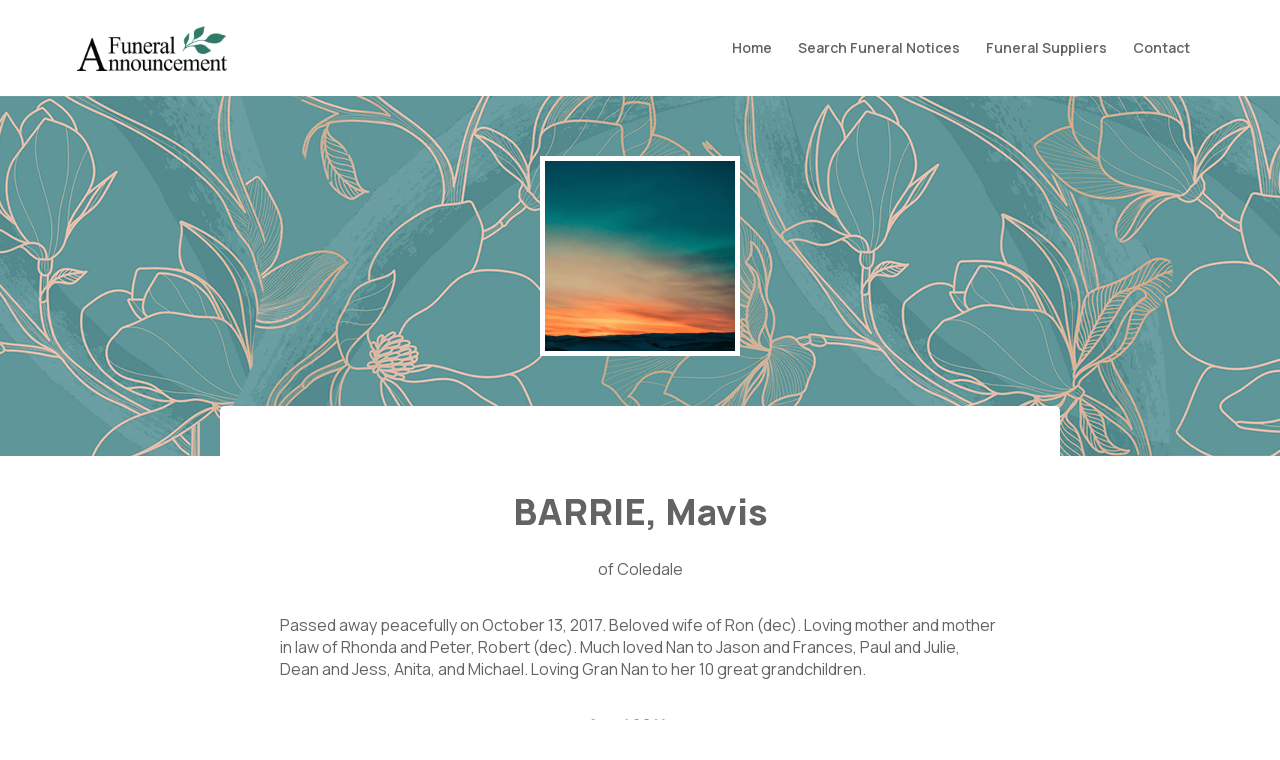

--- FILE ---
content_type: text/html; charset=UTF-8
request_url: https://funeralannouncement.com.au/barrie-mavis/
body_size: 21625
content:
<!DOCTYPE html>
<html class="no-js" lang="en-AU" prefix="og: https://ogp.me/ns#">
<head>
<meta charset="UTF-8">
<meta name="viewport" content="width=device-width, initial-scale=1.0">
<link rel="pingback" href="https://funeralannouncement.com.au/xmlrpc.php">

<!-- Google Tag Manager for WordPress by gtm4wp.com -->
<script data-cfasync="false" data-pagespeed-no-defer>
	var gtm4wp_datalayer_name = "dataLayer";
	var dataLayer = dataLayer || [];
</script>
<!-- End Google Tag Manager for WordPress by gtm4wp.com --><script>
        window.gf_global = window.gf_global || {
            gf_currency_config: {},
            number_formats: {},
            scripts: {},
            hooks: {},
            conditionalLogic: {},
            legacy: {},
            gforms: {}
        };
        </script>
<!-- Search Engine Optimisation by Rank Math PRO - https://rankmath.com/ -->
<title>BARRIE, Mavis - Funeral Announcement</title>
<meta name="description" content="of Coledale"/>
<meta name="robots" content="follow, index, max-snippet:-1, max-video-preview:-1, max-image-preview:large"/>
<link rel="canonical" href="https://funeralannouncement.com.au/barrie-mavis/" />
<meta property="og:locale" content="en_US" />
<meta property="og:type" content="article" />
<meta property="og:title" content="BARRIE, Mavis - Funeral Announcement" />
<meta property="og:description" content="of Coledale" />
<meta property="og:url" content="https://funeralannouncement.com.au/barrie-mavis/" />
<meta property="og:site_name" content="Funeral Announcement" />
<meta property="article:publisher" content="https://www.facebook.com/FuneralAnnouncement" />
<meta property="article:section" content="Notices" />
<meta property="article:published_time" content="2017-10-15T00:26:05+11:00" />
<meta name="twitter:card" content="summary_large_image" />
<meta name="twitter:title" content="BARRIE, Mavis - Funeral Announcement" />
<meta name="twitter:description" content="of Coledale" />
<meta name="twitter:label1" content="Written by" />
<meta name="twitter:data1" content="H.Parsons Funeral Directors" />
<meta name="twitter:label2" content="Time to read" />
<meta name="twitter:data2" content="Less than a minute" />
<script type="application/ld+json" class="rank-math-schema-pro">{"@context":"https://schema.org","@graph":[{"name":"Service for BARRIE, Mavis - Funeral Announcement","description":"of Coledale","@type":"Event","eventStatus":"EventScheduled","eventAttendanceMode":"MixedEventAttendanceMode","location":{"1":{"@type":"Place","address":{"@type":"PostalAddress","addressCountry":"Australia"}}},"performer":{"@type":"Organization","name":"H.Parsons Funeral Directors"},"endDate":"2026-01-17T20:26:18+11:00","offers":{"@type":"Offer","name":"General Admission","category":"primary","availability":"InStock"}},{"@type":["LocalBusiness","Organization"],"@id":"https://funeralannouncement.com.au/#organization","name":"Funeral Announcement","url":"https://funeralannouncement.com.au","sameAs":["https://www.facebook.com/FuneralAnnouncement"],"logo":{"@type":"ImageObject","@id":"https://funeralannouncement.com.au/#logo","url":"https://funeralannouncement.com.au/wp-content/uploads/2023/02/FA-Logo-Dark-Teal-Leaves-web-500w.jpg","contentUrl":"https://funeralannouncement.com.au/wp-content/uploads/2023/02/FA-Logo-Dark-Teal-Leaves-web-500w.jpg","caption":"Funeral Announcement","inLanguage":"en-AU","width":"400","height":"120"},"image":{"@id":"https://funeralannouncement.com.au/#logo"}},{"@type":"WebSite","@id":"https://funeralannouncement.com.au/#website","url":"https://funeralannouncement.com.au","name":"Funeral Announcement","publisher":{"@id":"https://funeralannouncement.com.au/#organization"},"inLanguage":"en-AU"},{"@type":"ImageObject","@id":"https://funeralannouncement.com.au/wp-content/uploads/2023/02/FA-Logo-Dark-Teal-Leaves-web-500w.jpg","url":"https://funeralannouncement.com.au/wp-content/uploads/2023/02/FA-Logo-Dark-Teal-Leaves-web-500w.jpg","width":"400","height":"120","inLanguage":"en-AU"},{"@type":"BreadcrumbList","@id":"https://funeralannouncement.com.au/barrie-mavis/#breadcrumb","itemListElement":[{"@type":"ListItem","position":"1","item":{"@id":"https://funeralannouncement.com.au","name":"Home"}},{"@type":"ListItem","position":"2","item":{"@id":"https://funeralannouncement.com.au/category/notice/","name":"Notices"}},{"@type":"ListItem","position":"3","item":{"@id":"https://funeralannouncement.com.au/barrie-mavis/","name":"BARRIE, Mavis"}}]},{"@type":"WebPage","@id":"https://funeralannouncement.com.au/barrie-mavis/#webpage","url":"https://funeralannouncement.com.au/barrie-mavis/","name":"BARRIE, Mavis - Funeral Announcement","datePublished":"2017-10-15T00:26:05+11:00","dateModified":"2017-10-15T00:26:05+11:00","isPartOf":{"@id":"https://funeralannouncement.com.au/#website"},"primaryImageOfPage":{"@id":"https://funeralannouncement.com.au/wp-content/uploads/2023/02/FA-Logo-Dark-Teal-Leaves-web-500w.jpg"},"inLanguage":"en-AU","breadcrumb":{"@id":"https://funeralannouncement.com.au/barrie-mavis/#breadcrumb"}},{"@type":"Person","@id":"https://funeralannouncement.com.au/barrie-mavis/#author","name":"H.Parsons Funeral Directors","image":{"@type":"ImageObject","@id":"https://secure.gravatar.com/avatar/c8efea135386b12aee770ccaf6eda99e2c291ce703a8b2256c1d11e52fd56833?s=96&amp;d=mm&amp;r=g","url":"https://secure.gravatar.com/avatar/c8efea135386b12aee770ccaf6eda99e2c291ce703a8b2256c1d11e52fd56833?s=96&amp;d=mm&amp;r=g","caption":"H.Parsons Funeral Directors","inLanguage":"en-AU"},"sameAs":["https://www.hparsons.com.au"],"worksFor":{"@id":"https://funeralannouncement.com.au/#organization"}},{"@type":"Article","headline":"BARRIE, Mavis - Funeral Announcement","datePublished":"2017-10-15T00:26:05+11:00","dateModified":"2017-10-15T00:26:05+11:00","articleSection":"Notices","author":{"@id":"https://funeralannouncement.com.au/barrie-mavis/#author","name":"H.Parsons Funeral Directors"},"publisher":{"@id":"https://funeralannouncement.com.au/#organization"},"description":"of Coledale","name":"BARRIE, Mavis - Funeral Announcement","@id":"https://funeralannouncement.com.au/barrie-mavis/#richSnippet","isPartOf":{"@id":"https://funeralannouncement.com.au/barrie-mavis/#webpage"},"image":{"@id":"https://funeralannouncement.com.au/wp-content/uploads/2023/02/FA-Logo-Dark-Teal-Leaves-web-500w.jpg"},"inLanguage":"en-AU","mainEntityOfPage":{"@id":"https://funeralannouncement.com.au/barrie-mavis/#webpage"}}]}</script>
<!-- /Rank Math WordPress SEO plugin -->

<link rel='dns-prefetch' href='//cdn.jsdelivr.net' />
<link rel='dns-prefetch' href='//cdnjs.cloudflare.com' />
<link rel='dns-prefetch' href='//www.google.com' />
<link rel="alternate" type="application/rss+xml" title="Funeral Announcement &raquo; Feed" href="https://funeralannouncement.com.au/feed/" />
<link rel="alternate" type="application/rss+xml" title="Funeral Announcement &raquo; Comments Feed" href="https://funeralannouncement.com.au/comments/feed/" />
<link rel="alternate" title="oEmbed (JSON)" type="application/json+oembed" href="https://funeralannouncement.com.au/wp-json/oembed/1.0/embed?url=https%3A%2F%2Ffuneralannouncement.com.au%2Fbarrie-mavis%2F" />
<link rel="alternate" title="oEmbed (XML)" type="text/xml+oembed" href="https://funeralannouncement.com.au/wp-json/oembed/1.0/embed?url=https%3A%2F%2Ffuneralannouncement.com.au%2Fbarrie-mavis%2F&#038;format=xml" />
<style id='wp-img-auto-sizes-contain-inline-css' type='text/css'>
img:is([sizes=auto i],[sizes^="auto," i]){contain-intrinsic-size:3000px 1500px}
/*# sourceURL=wp-img-auto-sizes-contain-inline-css */
</style>
<style id='wp-emoji-styles-inline-css' type='text/css'>

	img.wp-smiley, img.emoji {
		display: inline !important;
		border: none !important;
		box-shadow: none !important;
		height: 1em !important;
		width: 1em !important;
		margin: 0 0.07em !important;
		vertical-align: -0.1em !important;
		background: none !important;
		padding: 0 !important;
	}
/*# sourceURL=wp-emoji-styles-inline-css */
</style>
<style id='wp-block-library-inline-css' type='text/css'>
:root{--wp-block-synced-color:#7a00df;--wp-block-synced-color--rgb:122,0,223;--wp-bound-block-color:var(--wp-block-synced-color);--wp-editor-canvas-background:#ddd;--wp-admin-theme-color:#007cba;--wp-admin-theme-color--rgb:0,124,186;--wp-admin-theme-color-darker-10:#006ba1;--wp-admin-theme-color-darker-10--rgb:0,107,160.5;--wp-admin-theme-color-darker-20:#005a87;--wp-admin-theme-color-darker-20--rgb:0,90,135;--wp-admin-border-width-focus:2px}@media (min-resolution:192dpi){:root{--wp-admin-border-width-focus:1.5px}}.wp-element-button{cursor:pointer}:root .has-very-light-gray-background-color{background-color:#eee}:root .has-very-dark-gray-background-color{background-color:#313131}:root .has-very-light-gray-color{color:#eee}:root .has-very-dark-gray-color{color:#313131}:root .has-vivid-green-cyan-to-vivid-cyan-blue-gradient-background{background:linear-gradient(135deg,#00d084,#0693e3)}:root .has-purple-crush-gradient-background{background:linear-gradient(135deg,#34e2e4,#4721fb 50%,#ab1dfe)}:root .has-hazy-dawn-gradient-background{background:linear-gradient(135deg,#faaca8,#dad0ec)}:root .has-subdued-olive-gradient-background{background:linear-gradient(135deg,#fafae1,#67a671)}:root .has-atomic-cream-gradient-background{background:linear-gradient(135deg,#fdd79a,#004a59)}:root .has-nightshade-gradient-background{background:linear-gradient(135deg,#330968,#31cdcf)}:root .has-midnight-gradient-background{background:linear-gradient(135deg,#020381,#2874fc)}:root{--wp--preset--font-size--normal:16px;--wp--preset--font-size--huge:42px}.has-regular-font-size{font-size:1em}.has-larger-font-size{font-size:2.625em}.has-normal-font-size{font-size:var(--wp--preset--font-size--normal)}.has-huge-font-size{font-size:var(--wp--preset--font-size--huge)}.has-text-align-center{text-align:center}.has-text-align-left{text-align:left}.has-text-align-right{text-align:right}.has-fit-text{white-space:nowrap!important}#end-resizable-editor-section{display:none}.aligncenter{clear:both}.items-justified-left{justify-content:flex-start}.items-justified-center{justify-content:center}.items-justified-right{justify-content:flex-end}.items-justified-space-between{justify-content:space-between}.screen-reader-text{border:0;clip-path:inset(50%);height:1px;margin:-1px;overflow:hidden;padding:0;position:absolute;width:1px;word-wrap:normal!important}.screen-reader-text:focus{background-color:#ddd;clip-path:none;color:#444;display:block;font-size:1em;height:auto;left:5px;line-height:normal;padding:15px 23px 14px;text-decoration:none;top:5px;width:auto;z-index:100000}html :where(.has-border-color){border-style:solid}html :where([style*=border-top-color]){border-top-style:solid}html :where([style*=border-right-color]){border-right-style:solid}html :where([style*=border-bottom-color]){border-bottom-style:solid}html :where([style*=border-left-color]){border-left-style:solid}html :where([style*=border-width]){border-style:solid}html :where([style*=border-top-width]){border-top-style:solid}html :where([style*=border-right-width]){border-right-style:solid}html :where([style*=border-bottom-width]){border-bottom-style:solid}html :where([style*=border-left-width]){border-left-style:solid}html :where(img[class*=wp-image-]){height:auto;max-width:100%}:where(figure){margin:0 0 1em}html :where(.is-position-sticky){--wp-admin--admin-bar--position-offset:var(--wp-admin--admin-bar--height,0px)}@media screen and (max-width:600px){html :where(.is-position-sticky){--wp-admin--admin-bar--position-offset:0px}}

/*# sourceURL=wp-block-library-inline-css */
</style><style id='global-styles-inline-css' type='text/css'>
:root{--wp--preset--aspect-ratio--square: 1;--wp--preset--aspect-ratio--4-3: 4/3;--wp--preset--aspect-ratio--3-4: 3/4;--wp--preset--aspect-ratio--3-2: 3/2;--wp--preset--aspect-ratio--2-3: 2/3;--wp--preset--aspect-ratio--16-9: 16/9;--wp--preset--aspect-ratio--9-16: 9/16;--wp--preset--color--black: #000000;--wp--preset--color--cyan-bluish-gray: #abb8c3;--wp--preset--color--white: #ffffff;--wp--preset--color--pale-pink: #f78da7;--wp--preset--color--vivid-red: #cf2e2e;--wp--preset--color--luminous-vivid-orange: #ff6900;--wp--preset--color--luminous-vivid-amber: #fcb900;--wp--preset--color--light-green-cyan: #7bdcb5;--wp--preset--color--vivid-green-cyan: #00d084;--wp--preset--color--pale-cyan-blue: #8ed1fc;--wp--preset--color--vivid-cyan-blue: #0693e3;--wp--preset--color--vivid-purple: #9b51e0;--wp--preset--gradient--vivid-cyan-blue-to-vivid-purple: linear-gradient(135deg,rgb(6,147,227) 0%,rgb(155,81,224) 100%);--wp--preset--gradient--light-green-cyan-to-vivid-green-cyan: linear-gradient(135deg,rgb(122,220,180) 0%,rgb(0,208,130) 100%);--wp--preset--gradient--luminous-vivid-amber-to-luminous-vivid-orange: linear-gradient(135deg,rgb(252,185,0) 0%,rgb(255,105,0) 100%);--wp--preset--gradient--luminous-vivid-orange-to-vivid-red: linear-gradient(135deg,rgb(255,105,0) 0%,rgb(207,46,46) 100%);--wp--preset--gradient--very-light-gray-to-cyan-bluish-gray: linear-gradient(135deg,rgb(238,238,238) 0%,rgb(169,184,195) 100%);--wp--preset--gradient--cool-to-warm-spectrum: linear-gradient(135deg,rgb(74,234,220) 0%,rgb(151,120,209) 20%,rgb(207,42,186) 40%,rgb(238,44,130) 60%,rgb(251,105,98) 80%,rgb(254,248,76) 100%);--wp--preset--gradient--blush-light-purple: linear-gradient(135deg,rgb(255,206,236) 0%,rgb(152,150,240) 100%);--wp--preset--gradient--blush-bordeaux: linear-gradient(135deg,rgb(254,205,165) 0%,rgb(254,45,45) 50%,rgb(107,0,62) 100%);--wp--preset--gradient--luminous-dusk: linear-gradient(135deg,rgb(255,203,112) 0%,rgb(199,81,192) 50%,rgb(65,88,208) 100%);--wp--preset--gradient--pale-ocean: linear-gradient(135deg,rgb(255,245,203) 0%,rgb(182,227,212) 50%,rgb(51,167,181) 100%);--wp--preset--gradient--electric-grass: linear-gradient(135deg,rgb(202,248,128) 0%,rgb(113,206,126) 100%);--wp--preset--gradient--midnight: linear-gradient(135deg,rgb(2,3,129) 0%,rgb(40,116,252) 100%);--wp--preset--font-size--small: 13px;--wp--preset--font-size--medium: 20px;--wp--preset--font-size--large: 36px;--wp--preset--font-size--x-large: 42px;--wp--preset--spacing--20: 0.44rem;--wp--preset--spacing--30: 0.67rem;--wp--preset--spacing--40: 1rem;--wp--preset--spacing--50: 1.5rem;--wp--preset--spacing--60: 2.25rem;--wp--preset--spacing--70: 3.38rem;--wp--preset--spacing--80: 5.06rem;--wp--preset--shadow--natural: 6px 6px 9px rgba(0, 0, 0, 0.2);--wp--preset--shadow--deep: 12px 12px 50px rgba(0, 0, 0, 0.4);--wp--preset--shadow--sharp: 6px 6px 0px rgba(0, 0, 0, 0.2);--wp--preset--shadow--outlined: 6px 6px 0px -3px rgb(255, 255, 255), 6px 6px rgb(0, 0, 0);--wp--preset--shadow--crisp: 6px 6px 0px rgb(0, 0, 0);}:where(.is-layout-flex){gap: 0.5em;}:where(.is-layout-grid){gap: 0.5em;}body .is-layout-flex{display: flex;}.is-layout-flex{flex-wrap: wrap;align-items: center;}.is-layout-flex > :is(*, div){margin: 0;}body .is-layout-grid{display: grid;}.is-layout-grid > :is(*, div){margin: 0;}:where(.wp-block-columns.is-layout-flex){gap: 2em;}:where(.wp-block-columns.is-layout-grid){gap: 2em;}:where(.wp-block-post-template.is-layout-flex){gap: 1.25em;}:where(.wp-block-post-template.is-layout-grid){gap: 1.25em;}.has-black-color{color: var(--wp--preset--color--black) !important;}.has-cyan-bluish-gray-color{color: var(--wp--preset--color--cyan-bluish-gray) !important;}.has-white-color{color: var(--wp--preset--color--white) !important;}.has-pale-pink-color{color: var(--wp--preset--color--pale-pink) !important;}.has-vivid-red-color{color: var(--wp--preset--color--vivid-red) !important;}.has-luminous-vivid-orange-color{color: var(--wp--preset--color--luminous-vivid-orange) !important;}.has-luminous-vivid-amber-color{color: var(--wp--preset--color--luminous-vivid-amber) !important;}.has-light-green-cyan-color{color: var(--wp--preset--color--light-green-cyan) !important;}.has-vivid-green-cyan-color{color: var(--wp--preset--color--vivid-green-cyan) !important;}.has-pale-cyan-blue-color{color: var(--wp--preset--color--pale-cyan-blue) !important;}.has-vivid-cyan-blue-color{color: var(--wp--preset--color--vivid-cyan-blue) !important;}.has-vivid-purple-color{color: var(--wp--preset--color--vivid-purple) !important;}.has-black-background-color{background-color: var(--wp--preset--color--black) !important;}.has-cyan-bluish-gray-background-color{background-color: var(--wp--preset--color--cyan-bluish-gray) !important;}.has-white-background-color{background-color: var(--wp--preset--color--white) !important;}.has-pale-pink-background-color{background-color: var(--wp--preset--color--pale-pink) !important;}.has-vivid-red-background-color{background-color: var(--wp--preset--color--vivid-red) !important;}.has-luminous-vivid-orange-background-color{background-color: var(--wp--preset--color--luminous-vivid-orange) !important;}.has-luminous-vivid-amber-background-color{background-color: var(--wp--preset--color--luminous-vivid-amber) !important;}.has-light-green-cyan-background-color{background-color: var(--wp--preset--color--light-green-cyan) !important;}.has-vivid-green-cyan-background-color{background-color: var(--wp--preset--color--vivid-green-cyan) !important;}.has-pale-cyan-blue-background-color{background-color: var(--wp--preset--color--pale-cyan-blue) !important;}.has-vivid-cyan-blue-background-color{background-color: var(--wp--preset--color--vivid-cyan-blue) !important;}.has-vivid-purple-background-color{background-color: var(--wp--preset--color--vivid-purple) !important;}.has-black-border-color{border-color: var(--wp--preset--color--black) !important;}.has-cyan-bluish-gray-border-color{border-color: var(--wp--preset--color--cyan-bluish-gray) !important;}.has-white-border-color{border-color: var(--wp--preset--color--white) !important;}.has-pale-pink-border-color{border-color: var(--wp--preset--color--pale-pink) !important;}.has-vivid-red-border-color{border-color: var(--wp--preset--color--vivid-red) !important;}.has-luminous-vivid-orange-border-color{border-color: var(--wp--preset--color--luminous-vivid-orange) !important;}.has-luminous-vivid-amber-border-color{border-color: var(--wp--preset--color--luminous-vivid-amber) !important;}.has-light-green-cyan-border-color{border-color: var(--wp--preset--color--light-green-cyan) !important;}.has-vivid-green-cyan-border-color{border-color: var(--wp--preset--color--vivid-green-cyan) !important;}.has-pale-cyan-blue-border-color{border-color: var(--wp--preset--color--pale-cyan-blue) !important;}.has-vivid-cyan-blue-border-color{border-color: var(--wp--preset--color--vivid-cyan-blue) !important;}.has-vivid-purple-border-color{border-color: var(--wp--preset--color--vivid-purple) !important;}.has-vivid-cyan-blue-to-vivid-purple-gradient-background{background: var(--wp--preset--gradient--vivid-cyan-blue-to-vivid-purple) !important;}.has-light-green-cyan-to-vivid-green-cyan-gradient-background{background: var(--wp--preset--gradient--light-green-cyan-to-vivid-green-cyan) !important;}.has-luminous-vivid-amber-to-luminous-vivid-orange-gradient-background{background: var(--wp--preset--gradient--luminous-vivid-amber-to-luminous-vivid-orange) !important;}.has-luminous-vivid-orange-to-vivid-red-gradient-background{background: var(--wp--preset--gradient--luminous-vivid-orange-to-vivid-red) !important;}.has-very-light-gray-to-cyan-bluish-gray-gradient-background{background: var(--wp--preset--gradient--very-light-gray-to-cyan-bluish-gray) !important;}.has-cool-to-warm-spectrum-gradient-background{background: var(--wp--preset--gradient--cool-to-warm-spectrum) !important;}.has-blush-light-purple-gradient-background{background: var(--wp--preset--gradient--blush-light-purple) !important;}.has-blush-bordeaux-gradient-background{background: var(--wp--preset--gradient--blush-bordeaux) !important;}.has-luminous-dusk-gradient-background{background: var(--wp--preset--gradient--luminous-dusk) !important;}.has-pale-ocean-gradient-background{background: var(--wp--preset--gradient--pale-ocean) !important;}.has-electric-grass-gradient-background{background: var(--wp--preset--gradient--electric-grass) !important;}.has-midnight-gradient-background{background: var(--wp--preset--gradient--midnight) !important;}.has-small-font-size{font-size: var(--wp--preset--font-size--small) !important;}.has-medium-font-size{font-size: var(--wp--preset--font-size--medium) !important;}.has-large-font-size{font-size: var(--wp--preset--font-size--large) !important;}.has-x-large-font-size{font-size: var(--wp--preset--font-size--x-large) !important;}
/*# sourceURL=global-styles-inline-css */
</style>

<style id='classic-theme-styles-inline-css' type='text/css'>
/*! This file is auto-generated */
.wp-block-button__link{color:#fff;background-color:#32373c;border-radius:9999px;box-shadow:none;text-decoration:none;padding:calc(.667em + 2px) calc(1.333em + 2px);font-size:1.125em}.wp-block-file__button{background:#32373c;color:#fff;text-decoration:none}
/*# sourceURL=/wp-includes/css/classic-themes.min.css */
</style>
<link rel='stylesheet' id='my-style-css' href='https://cdn.jsdelivr.net/npm/add-to-calendar-button@1/assets/css/atcb.min.css?ver=all' type='text/css' media='all' />
<link rel='stylesheet' id='toastr-style-css' href='https://cdnjs.cloudflare.com/ajax/libs/toastr.js/latest/css/toastr.min.css?ver=all' type='text/css' media='all' />
<link rel='stylesheet' id='x-stack-css' href='https://funeralannouncement.com.au/wp-content/themes/pro/framework/dist/css/site/stacks/ethos.css?ver=6.7.10' type='text/css' media='all' />
<link rel='stylesheet' id='x-child-css' href='https://funeralannouncement.com.au/wp-content/themes/pro-child/style.css?ver=6.7.10' type='text/css' media='all' />
<style id='cs-inline-css' type='text/css'>
@media (min-width:1200px){.x-hide-xl{display:none !important;}}@media (min-width:979px) and (max-width:1199px){.x-hide-lg{display:none !important;}}@media (min-width:767px) and (max-width:978px){.x-hide-md{display:none !important;}}@media (min-width:480px) and (max-width:766px){.x-hide-sm{display:none !important;}}@media (max-width:479px){.x-hide-xs{display:none !important;}} a,h1 a:hover,h2 a:hover,h3 a:hover,h4 a:hover,h5 a:hover,h6 a:hover,.x-breadcrumb-wrap a:hover,.x-comment-author a:hover,.x-comment-time:hover,.p-meta > span > a:hover,.format-link .link a:hover,.x-main .widget ul li a:hover,.x-main .widget ol li a:hover,.x-main .widget_tag_cloud .tagcloud a:hover,.x-sidebar .widget ul li a:hover,.x-sidebar .widget ol li a:hover,.x-sidebar .widget_tag_cloud .tagcloud a:hover,.x-portfolio .entry-extra .x-ul-tags li a:hover{color:rgb(75,144,126);}a:hover{color:#6fa698;}a.x-img-thumbnail:hover{border-color:rgb(75,144,126);}.x-main{width:72%;}.x-sidebar{width:calc( 100% - 72%);}.x-post-slider-archive-active .x-container.main:not(.x-row):not(.x-grid):before{top:0;}.x-content-sidebar-active .x-container.main:not(.x-row):not(.x-grid):before{right:calc( 100% - 72%);}.x-sidebar-content-active .x-container.main:not(.x-row):not(.x-grid):before{left:calc( 100% - 72%);}.x-full-width-active .x-container.main:not(.x-row):not(.x-grid):before{left:-5000em;}.h-landmark,.x-main .h-widget,.x-main .h-widget a.rsswidget,.x-main .h-widget a.rsswidget:hover,.x-main .widget.widget_pages .current_page_item a,.x-main .widget.widget_nav_menu .current-menu-item a,.x-main .widget.widget_pages .current_page_item a:hover,.x-main .widget.widget_nav_menu .current-menu-item a:hover,.x-sidebar .h-widget,.x-sidebar .h-widget a.rsswidget,.x-sidebar .h-widget a.rsswidget:hover,.x-sidebar .widget.widget_pages .current_page_item a,.x-sidebar .widget.widget_nav_menu .current-menu-item a,.x-sidebar .widget.widget_pages .current_page_item a:hover,.x-sidebar .widget.widget_nav_menu .current-menu-item a:hover{color:rgb(99,99,99);}.x-main .widget,.x-main .widget a,.x-main .widget ul li a,.x-main .widget ol li a,.x-main .widget_tag_cloud .tagcloud a,.x-main .widget_product_tag_cloud .tagcloud a,.x-main .widget a:hover,.x-main .widget ul li a:hover,.x-main .widget ol li a:hover,.x-main .widget_tag_cloud .tagcloud a:hover,.x-main .widget_product_tag_cloud .tagcloud a:hover,.x-main .widget_shopping_cart .buttons .button,.x-main .widget_price_filter .price_slider_amount .button,.x-sidebar .widget,.x-sidebar .widget a,.x-sidebar .widget ul li a,.x-sidebar .widget ol li a,.x-sidebar .widget_tag_cloud .tagcloud a,.x-sidebar .widget_product_tag_cloud .tagcloud a,.x-sidebar .widget a:hover,.x-sidebar .widget ul li a:hover,.x-sidebar .widget ol li a:hover,.x-sidebar .widget_tag_cloud .tagcloud a:hover,.x-sidebar .widget_product_tag_cloud .tagcloud a:hover,.x-sidebar .widget_shopping_cart .buttons .button,.x-sidebar .widget_price_filter .price_slider_amount .button{color:rgb(99,99,99);}.x-main .h-widget,.x-main .widget.widget_pages .current_page_item,.x-main .widget.widget_nav_menu .current-menu-item,.x-sidebar .h-widget,.x-sidebar .widget.widget_pages .current_page_item,.x-sidebar .widget.widget_nav_menu .current-menu-item{border-color:rgb(99,99,99);}.x-post-slider{height:425px;}.archive .x-post-slider{height:425px;}.x-post-slider .x-post-slider-entry{padding-bottom:425px;}.archive .x-post-slider .x-post-slider-entry{padding-bottom:425px;}.format-link .link a,.x-portfolio .entry-extra .x-ul-tags li a{color:rgb(99,99,99);}.p-meta > span > a,.x-nav-articles a,.entry-top-navigation .entry-parent,.option-set .x-index-filters,.option-set .x-portfolio-filters,.option-set .x-index-filters-menu >li >a:hover,.option-set .x-index-filters-menu >li >a.selected,.option-set .x-portfolio-filters-menu > li > a:hover,.option-set .x-portfolio-filters-menu > li > a.selected{color:rgb(99,99,99);}.x-nav-articles a,.entry-top-navigation .entry-parent,.option-set .x-index-filters,.option-set .x-portfolio-filters,.option-set .x-index-filters i,.option-set .x-portfolio-filters i{border-color:rgb(99,99,99);}.x-nav-articles a:hover,.entry-top-navigation .entry-parent:hover,.option-set .x-index-filters:hover i,.option-set .x-portfolio-filters:hover i{background-color:rgb(99,99,99);}@media (max-width:978.98px){.x-content-sidebar-active .x-container.main:not(.x-row):not(.x-grid):before,.x-sidebar-content-active .x-container.main:not(.x-row):not(.x-grid):before{left:-5000em;}body .x-main .widget,body .x-main .widget a,body .x-main .widget a:hover,body .x-main .widget ul li a,body .x-main .widget ol li a,body .x-main .widget ul li a:hover,body .x-main .widget ol li a:hover,body .x-sidebar .widget,body .x-sidebar .widget a,body .x-sidebar .widget a:hover,body .x-sidebar .widget ul li a,body .x-sidebar .widget ol li a,body .x-sidebar .widget ul li a:hover,body .x-sidebar .widget ol li a:hover{color:rgb(99,99,99);}body .x-main .h-widget,body .x-main .widget.widget_pages .current_page_item a,body .x-main .widget.widget_nav_menu .current-menu-item a,body .x-main .widget.widget_pages .current_page_item a:hover,body .x-main .widget.widget_nav_menu .current-menu-item a:hover,body .x-sidebar .h-widget,body .x-sidebar .widget.widget_pages .current_page_item a,body .x-sidebar .widget.widget_nav_menu .current-menu-item a,body .x-sidebar .widget.widget_pages .current_page_item a:hover,body .x-sidebar .widget.widget_nav_menu .current-menu-item a:hover{color:rgb(99,99,99);}body .x-main .h-widget,body .x-main .widget.widget_pages .current_page_item,body .x-main .widget.widget_nav_menu .current-menu-item,body .x-sidebar .h-widget,body .x-sidebar .widget.widget_pages .current_page_item,body .x-sidebar .widget.widget_nav_menu .current-menu-item{border-color:rgb(99,99,99);}}@media (max-width:766.98px){.x-post-slider,.archive .x-post-slider{height:auto !important;}.x-post-slider .x-post-slider-entry,.archive .x-post-slider .x-post-slider-entry{padding-bottom:65% !important;}}html{font-size:15px;}@media (min-width:479px){html{font-size:16px;}}@media (min-width:766px){html{font-size:16px;}}@media (min-width:978px){html{font-size:16px;}}@media (min-width:1199px){html{font-size:16px;}}body{font-style:normal;font-weight:400;color:rgb(99,99,99);background-color:rgb(255,255,255);}.w-b{font-weight:400 !important;}h1,h2,h3,h4,h5,h6,.h1,.h2,.h3,.h4,.h5,.h6,.x-text-headline{font-family:"Manrope",sans-serif;font-style:normal;font-weight:800;}h1,.h1{letter-spacing:-0.035em;}h2,.h2{letter-spacing:-0.035em;}h3,.h3{letter-spacing:-0.035em;}h4,.h4{letter-spacing:-0.035em;}h5,.h5{letter-spacing:-0.035em;}h6,.h6{letter-spacing:-0.035em;}.w-h{font-weight:800 !important;}.x-container.width{width:88%;}.x-container.max{max-width:1280px;}.x-bar-content.x-container.width{flex-basis:88%;}.x-main.full{float:none;clear:both;display:block;width:auto;}@media (max-width:978.98px){.x-main.full,.x-main.left,.x-main.right,.x-sidebar.left,.x-sidebar.right{float:none;display:block;width:auto !important;}}.entry-header,.entry-content{font-size:1rem;}body,input,button,select,textarea{font-family:"Manrope",sans-serif;}h1,h2,h3,h4,h5,h6,.h1,.h2,.h3,.h4,.h5,.h6,h1 a,h2 a,h3 a,h4 a,h5 a,h6 a,.h1 a,.h2 a,.h3 a,.h4 a,.h5 a,.h6 a,blockquote{color:rgb(99,99,99);}.cfc-h-tx{color:rgb(99,99,99) !important;}.cfc-h-bd{border-color:rgb(99,99,99) !important;}.cfc-h-bg{background-color:rgb(99,99,99) !important;}.cfc-b-tx{color:rgb(99,99,99) !important;}.cfc-b-bd{border-color:rgb(99,99,99) !important;}.cfc-b-bg{background-color:rgb(99,99,99) !important;}.x-btn,.button,[type="submit"]{color:#edf4f2;border-color:rgb(75,144,126);background-color:rgb(75,144,126);text-shadow:0 0.075em 0.075em rgba(0,0,0,0.5);border-radius:0.25em;}.x-btn:hover,.button:hover,[type="submit"]:hover{color:#ffffff;border-color:#448271;background-color:#448271;text-shadow:0 0.075em 0.075em rgba(0,0,0,0.5);}.x-btn.x-btn-real,.x-btn.x-btn-real:hover{margin-bottom:0.25em;text-shadow:0 0.075em 0.075em rgba(0,0,0,0.65);}.x-btn.x-btn-real{box-shadow:0 0.25em 0 0 #a71000,0 4px 9px rgba(0,0,0,0.75);}.x-btn.x-btn-real:hover{box-shadow:0 0.25em 0 0 #a71000,0 4px 9px rgba(0,0,0,0.75);}.x-btn.x-btn-flat,.x-btn.x-btn-flat:hover{margin-bottom:0;text-shadow:0 0.075em 0.075em rgba(0,0,0,0.65);box-shadow:none;}.x-btn.x-btn-transparent,.x-btn.x-btn-transparent:hover{margin-bottom:0;border-width:3px;text-shadow:none;text-transform:uppercase;background-color:transparent;box-shadow:none;}body .gform_wrapper .gfield_required{color:rgb(75,144,126);}body .gform_wrapper h2.gsection_title,body .gform_wrapper h3.gform_title,body .gform_wrapper .top_label .gfield_label,body .gform_wrapper .left_label .gfield_label,body .gform_wrapper .right_label .gfield_label{font-weight:800;}body .gform_wrapper h2.gsection_title{letter-spacing:-0.035em!important;}body .gform_wrapper h3.gform_title{letter-spacing:-0.035em!important;}body .gform_wrapper .top_label .gfield_label,body .gform_wrapper .left_label .gfield_label,body .gform_wrapper .right_label .gfield_label{color:rgb(99,99,99);}body .gform_wrapper .validation_message{font-weight:400;}.bg .mejs-container,.x-video .mejs-container{position:unset !important;} @font-face{font-family:'FontAwesomePro';font-style:normal;font-weight:900;font-display:block;src:url('https://funeralannouncement.com.au/wp-content/themes/pro/cornerstone/assets/fonts/fa-solid-900.woff2?ver=6.7.2') format('woff2'),url('https://funeralannouncement.com.au/wp-content/themes/pro/cornerstone/assets/fonts/fa-solid-900.ttf?ver=6.7.2') format('truetype');}[data-x-fa-pro-icon]{font-family:"FontAwesomePro" !important;}[data-x-fa-pro-icon]:before{content:attr(data-x-fa-pro-icon);}[data-x-icon],[data-x-icon-o],[data-x-icon-l],[data-x-icon-s],[data-x-icon-b],[data-x-icon-sr],[data-x-icon-ss],[data-x-icon-sl],[data-x-fa-pro-icon],[class*="cs-fa-"]{display:inline-flex;font-style:normal;font-weight:400;text-decoration:inherit;text-rendering:auto;-webkit-font-smoothing:antialiased;-moz-osx-font-smoothing:grayscale;}[data-x-icon].left,[data-x-icon-o].left,[data-x-icon-l].left,[data-x-icon-s].left,[data-x-icon-b].left,[data-x-icon-sr].left,[data-x-icon-ss].left,[data-x-icon-sl].left,[data-x-fa-pro-icon].left,[class*="cs-fa-"].left{margin-right:0.5em;}[data-x-icon].right,[data-x-icon-o].right,[data-x-icon-l].right,[data-x-icon-s].right,[data-x-icon-b].right,[data-x-icon-sr].right,[data-x-icon-ss].right,[data-x-icon-sl].right,[data-x-fa-pro-icon].right,[class*="cs-fa-"].right{margin-left:0.5em;}[data-x-icon]:before,[data-x-icon-o]:before,[data-x-icon-l]:before,[data-x-icon-s]:before,[data-x-icon-b]:before,[data-x-icon-sr]:before,[data-x-icon-ss]:before,[data-x-icon-sl]:before,[data-x-fa-pro-icon]:before,[class*="cs-fa-"]:before{line-height:1;}@font-face{font-family:'FontAwesome';font-style:normal;font-weight:900;font-display:block;src:url('https://funeralannouncement.com.au/wp-content/themes/pro/cornerstone/assets/fonts/fa-solid-900.woff2?ver=6.7.2') format('woff2'),url('https://funeralannouncement.com.au/wp-content/themes/pro/cornerstone/assets/fonts/fa-solid-900.ttf?ver=6.7.2') format('truetype');}[data-x-icon],[data-x-icon-s],[data-x-icon][class*="cs-fa-"]{font-family:"FontAwesome" !important;font-weight:900;}[data-x-icon]:before,[data-x-icon][class*="cs-fa-"]:before{content:attr(data-x-icon);}[data-x-icon-s]:before{content:attr(data-x-icon-s);}@font-face{font-family:'FontAwesomeRegular';font-style:normal;font-weight:400;font-display:block;src:url('https://funeralannouncement.com.au/wp-content/themes/pro/cornerstone/assets/fonts/fa-regular-400.woff2?ver=6.7.2') format('woff2'),url('https://funeralannouncement.com.au/wp-content/themes/pro/cornerstone/assets/fonts/fa-regular-400.ttf?ver=6.7.2') format('truetype');}@font-face{font-family:'FontAwesomePro';font-style:normal;font-weight:400;font-display:block;src:url('https://funeralannouncement.com.au/wp-content/themes/pro/cornerstone/assets/fonts/fa-regular-400.woff2?ver=6.7.2') format('woff2'),url('https://funeralannouncement.com.au/wp-content/themes/pro/cornerstone/assets/fonts/fa-regular-400.ttf?ver=6.7.2') format('truetype');}[data-x-icon-o]{font-family:"FontAwesomeRegular" !important;}[data-x-icon-o]:before{content:attr(data-x-icon-o);}@font-face{font-family:'FontAwesomeLight';font-style:normal;font-weight:300;font-display:block;src:url('https://funeralannouncement.com.au/wp-content/themes/pro/cornerstone/assets/fonts/fa-light-300.woff2?ver=6.7.2') format('woff2'),url('https://funeralannouncement.com.au/wp-content/themes/pro/cornerstone/assets/fonts/fa-light-300.ttf?ver=6.7.2') format('truetype');}@font-face{font-family:'FontAwesomePro';font-style:normal;font-weight:300;font-display:block;src:url('https://funeralannouncement.com.au/wp-content/themes/pro/cornerstone/assets/fonts/fa-light-300.woff2?ver=6.7.2') format('woff2'),url('https://funeralannouncement.com.au/wp-content/themes/pro/cornerstone/assets/fonts/fa-light-300.ttf?ver=6.7.2') format('truetype');}[data-x-icon-l]{font-family:"FontAwesomeLight" !important;font-weight:300;}[data-x-icon-l]:before{content:attr(data-x-icon-l);}@font-face{font-family:'FontAwesomeBrands';font-style:normal;font-weight:normal;font-display:block;src:url('https://funeralannouncement.com.au/wp-content/themes/pro/cornerstone/assets/fonts/fa-brands-400.woff2?ver=6.7.2') format('woff2'),url('https://funeralannouncement.com.au/wp-content/themes/pro/cornerstone/assets/fonts/fa-brands-400.ttf?ver=6.7.2') format('truetype');}[data-x-icon-b]{font-family:"FontAwesomeBrands" !important;}[data-x-icon-b]:before{content:attr(data-x-icon-b);}.widget.widget_rss li .rsswidget:before{content:"\f35d";padding-right:0.4em;font-family:"FontAwesome";} .mlx3-0.x-section{margin-top:0px;margin-right:0px;margin-bottom:0px;margin-left:0px;border-top-width:0;border-right-width:0;border-bottom-width:0;border-left-width:0;padding-right:0px;padding-left:0px;}.mlx3-1.x-section{padding-top:60px;padding-bottom:70px;background-color:#edf4f2;z-index:1;}.mlx3-1 > .x-bg > .x-bg-layer-lower-image {background-image:var(--tco-dclx3-0);background-repeat:repeat;background-position:center;background-size:cover;background-attachment:inherit;}.mlx3-2.x-section{padding-top:0px;padding-bottom:100px;z-index:auto;}.mlx3-3.x-row{z-index:9999;}.mlx3-4 > .x-row-inner{margin-top:calc(((20px / 2) + 1px) * -1);margin-right:calc(((20px / 2) + 1px) * -1);margin-bottom:calc(((20px / 2) + 1px) * -1);margin-left:calc(((20px / 2) + 1px) * -1);}.mlx3-4 > .x-row-inner > *{margin-top:calc(20px / 2);margin-bottom:calc(20px / 2);margin-right:calc(20px / 2);margin-left:calc(20px / 2);}.mlx3-5.x-row{margin-right:auto;margin-left:auto;border-top-width:0;border-right-width:0;border-bottom-width:0;border-left-width:0;padding-top:1px;padding-right:1px;padding-bottom:1px;padding-left:1px;font-size:1em;}.mlx3-5 > .x-row-inner{flex-direction:row;justify-content:flex-start;align-items:stretch;align-content:stretch;}.mlx3-7.x-row{z-index:auto;width:100%;}.mlx3-8.x-row{max-width:840px;margin-top:-50px;margin-bottom:0px;border-top-left-radius:5px;}.mlx3-8 > .x-row-inner{margin-top:calc(((0px / 2) + 1px) * -1);margin-right:calc(((0px / 2) + 1px) * -1);margin-bottom:calc(((0px / 2) + 1px) * -1);margin-left:calc(((0px / 2) + 1px) * -1);}.mlx3-9.x-row{border-top-right-radius:5px;border-bottom-right-radius:5px;border-bottom-left-radius:5px;}.mlx3-a > .x-row-inner > *{flex-grow:1;}.mlx3-b.x-row{border-top-left-radius:0px;background-color:#edf4f2;}.mlx3-c{--gap:20px;}.mlx3-d > .x-row-inner > *:nth-child(1n - 0) {flex-basis:calc(100% - clamp(0px,var(--gap),9999px));}.mlx3-e{--gap:0px;}.mlx3-e > .x-row-inner > *:nth-child(1n - 0) {flex-basis:calc(100% - clamp(0px,var(--gap),9999px));}.mlx3-f > .x-row-inner > *:nth-child(3n - 0) {flex-basis:calc(33.33% - clamp(0px,var(--gap),9999px));}.mlx3-f > .x-row-inner > *:nth-child(3n - 1) {flex-basis:calc(33.33% - clamp(0px,var(--gap),9999px));}.mlx3-f > .x-row-inner > *:nth-child(3n - 2) {flex-basis:calc(33.33% - clamp(0px,var(--gap),9999px));}.mlx3-g > .x-row-inner > *:nth-child(2n - 0) {flex-basis:calc(33.33% - clamp(0px,var(--gap),9999px));}.mlx3-g > .x-row-inner > *:nth-child(2n - 1) {flex-basis:calc(66.66% - clamp(0px,var(--gap),9999px));}.mlx3-h.x-col{z-index:1;border-top-width:0;border-right-width:0;border-bottom-width:0;border-left-width:0;font-size:1em;}.mlx3-k.x-col{display:flex;flex-direction:column;flex-wrap:wrap;}.mlx3-l.x-col{justify-content:flex-start;align-items:flex-start;align-content:flex-start;border-top-left-radius:5px;border-top-right-radius:5px;border-bottom-right-radius:5px;border-bottom-left-radius:5px;padding-top:60px;padding-right:60px;padding-bottom:60px;padding-left:60px;background-color:#ffffff;}.mlx3-m.x-col{padding-top:30px;padding-right:30px;padding-bottom:30px;padding-left:30px;}.mlx3-n.x-col{justify-content:center;align-items:center;align-content:center;}.mlx3-o{display:flex;flex-wrap:wrap;}.mlx3-p{flex-direction:column;}.mlx3-q{justify-content:flex-start;}.mlx3-r{align-items:center;align-content:center;}.mlx3-s{flex-grow:0;flex-shrink:1;}.mlx3-t{flex-basis:auto;font-size:1em;aspect-ratio:auto;}.mlx3-u{z-index:99;max-height:320;margin-top:0px;margin-bottom:30px;}.mlx3-v{width:100%;}.mlx3-w{margin-right:0px;margin-left:0px;}.mlx3-x{border-top-width:0;border-right-width:0;border-bottom-width:0;border-left-width:0;}.mlx3-y{z-index:1;max-width:200px;height:200px;max-height:200px;border-top-width:5px;border-right-width:5px;border-bottom-width:5px;border-left-width:5px;border-top-style:solid;border-right-style:solid;border-bottom-style:solid;border-left-style:solid;border-top-color:rgb(255,255,255);border-right-color:rgb(255,255,255);border-bottom-color:rgb(255,255,255);border-left-color:rgb(255,255,255);background-color:#edf4f2;}.mlx3-y > .x-bg > .x-bg-layer-lower-img img {object-fit:cover;object-position:center;}.mlx3-10{justify-content:center;flex-grow:1;flex-shrink:0;}.mlx3-11{flex-direction:row;margin-top:50px;margin-bottom:0px;}.mlx3-12{align-items:flex-start;align-content:flex-start;}.mlx3-14.x-image{display:block;border-top-width:3px;border-right-width:3px;border-bottom-width:3px;border-left-width:3px;border-top-style:solid;border-right-style:solid;border-bottom-style:solid;border-left-style:solid;border-top-color:rgb(255,255,255);border-right-color:rgb(255,255,255);border-bottom-color:rgb(255,255,255);border-left-color:rgb(255,255,255);}.mlx3-14.x-image img{object-fit:cover;object-position:50% 10%;}.mlx3-15.x-image{font-size:1em;}.mlx3-15.x-image img{aspect-ratio:auto;}.mlx3-16.x-image{border-top-width:0;border-right-width:0;border-bottom-width:0;border-left-width:0;border-top-left-radius:0.35em;border-top-right-radius:0.35em;border-bottom-right-radius:0.35em;border-bottom-left-radius:0.35em;padding-top:20px;padding-right:20px;padding-bottom:20px;padding-left:20px;background-color:#ffffff;}.mlx3-17.x-text{margin-top:1em;font-size:clamp(19px,1.9vw,28px);}.mlx3-17.x-text .x-text-content-text-primary{font-size:1.5em;line-height:1.2;text-align:left;text-transform:capitalize;}.mlx3-18.x-text{margin-right:0em;margin-left:0em;}.mlx3-19.x-text{margin-bottom:1em;}.mlx3-1a.x-text{border-top-width:0;border-right-width:0;border-bottom-width:0;border-left-width:0;}.mlx3-1a.x-text .x-text-content-text-primary{font-style:normal;}.mlx3-1d.x-text .x-text-content-text-primary{font-family:"Manrope",sans-serif;}.mlx3-1e.x-text .x-text-content-text-primary{font-weight:800;}.mlx3-1f.x-text .x-text-content-text-primary{letter-spacing:0em;}.mlx3-1g.x-text .x-text-content-text-primary{color:rgb(99,99,99);}.mlx3-1i.x-text{margin-top:0em;}.mlx3-1j.x-text{font-size:1em;}.mlx3-1k.x-text .x-text-content-text-primary{font-family:"Manrope",sans-serif;font-weight:400;line-height:1.4;}.mlx3-1l.x-text .x-text-content-text-primary{font-size:1em;}.mlx3-1m.x-text .x-text-content-text-primary{text-transform:none;}.mlx3-1n.x-text .x-text-content-text-primary{color:#0f1d19;}.mlx3-1o.x-text{margin-right:1em;margin-left:1em;}.mlx3-1o.x-text .x-text-content-text-primary{font-size:0.95em;}.mlx3-1p.x-text{margin-bottom:0em;}.mlx3-1q.x-text{margin-top:50px;}.mlx3-1r.x-text{margin-bottom:2.5em;border-bottom-right-radius:5px;border-bottom-left-radius:5px;}.mlx3-1s.x-text{border-top-left-radius:5px;border-top-right-radius:5px;padding-top:1em;padding-right:1em;padding-bottom:1em;padding-left:1em;font-size:0.5em;background-color:#edf4f2;}.mlx3-1s.x-text .x-text-content-text-primary{font-size:1.55em;letter-spacing:0.1em;margin-right:calc(0.1em * -1);color:#2d564c;}.mlx3-1t.x-text .x-text-content-text-primary{line-height:1;}.mlx3-1u.x-text .x-text-content-text-primary{text-transform:uppercase;}.mlx3-1v.x-text .x-text-content{display:flex;flex-direction:row;justify-content:center;}.mlx3-1v.x-text .x-graphic {margin-right:0.5em;margin-bottom:0em;margin-left:0em;}.mlx3-1v.x-text .x-graphic-icon {width:auto;color:rgb(75,144,126);border-top-width:0;border-right-width:0;border-bottom-width:0;border-left-width:0;}.mlx3-1w.x-text .x-text-content{align-items:flex-start;}.mlx3-1w.x-text .x-text-content-text-primary{font-size:0.8em;letter-spacing:0.06em;margin-right:calc(0.06em * -1);}.mlx3-1w.x-text .x-text-content-text-subheadline{font-family:"Manrope",sans-serif;font-size:0.8em;font-weight:600;}.mlx3-1w.x-text .x-graphic {margin-top:0.25em;}.mlx3-1w.x-text .x-graphic-icon {font-size:1.25em;}.mlx3-1x.x-text .x-text-content-text-subheadline{margin-top:0.35em;font-style:normal;line-height:1.4;letter-spacing:0em;text-transform:none;color:rgb(99,99,99);}.mlx3-1y.x-text{margin-top:5em;}.mlx3-1z.x-text{border-bottom-right-radius:0px;border-bottom-left-radius:0px;}.mlx3-20.x-text{margin-bottom:0.5em;}.mlx3-20.x-text .x-text-content-text-primary{font-size:1.1em;line-height:1.1;color:rgb(75,144,126);}.mlx3-20.x-text:hover .x-text-content-text-primary,.mlx3-20.x-text[class*="active"] .x-text-content-text-primary,[data-x-effect-provider*="colors"]:hover .mlx3-20.x-text .x-text-content-text-primary{color:#5d9b8b;}.mlx3-20.x-text .x-text-content-text-subheadline{font-family:"Manrope",sans-serif;font-size:0.9em;font-weight:300;}.mlx3-21.x-text{width:100%;padding-top:0.5em;padding-right:0em;padding-bottom:0.5em;padding-left:0em;}.mlx3-21.x-text .x-text-content{align-items:center;}.mlx3-21.x-text .x-text-content-text-primary{font-size:0.85em;font-weight:500;}.mlx3-21.x-text:hover .x-text-content-text-primary,.mlx3-21.x-text[class*="active"] .x-text-content-text-primary,[data-x-effect-provider*="colors"]:hover .mlx3-21.x-text .x-text-content-text-primary{color:rgb(75,144,126);}.mlx3-21.x-text .x-graphic {margin-top:0em;}.mlx3-21.x-text .x-graphic-icon {font-size:1em;}.mlx3-21.x-text:hover .x-graphic-icon,.mlx3-21.x-text[class*="active"] .x-graphic-icon,[data-x-effect-provider*="colors"]:hover .mlx3-21.x-text .x-graphic-icon {color:#5d9b8b;}.mlx3-22.x-anchor {width:100%;max-width:300px;margin-bottom:0.5em;margin-left:0em;border-top-left-radius:0.35em;border-top-right-radius:0.35em;border-bottom-right-radius:0.35em;border-bottom-left-radius:0.35em;background-color:rgb(75,144,126);}.mlx3-22.x-anchor .x-anchor-content {padding-top:0.875em;padding-right:0.995em;padding-bottom:0.875em;padding-left:0.995em;}.mlx3-22.x-anchor:hover,.mlx3-22.x-anchor[class*="active"],[data-x-effect-provider*="colors"]:hover .mlx3-22.x-anchor {background-color:#5d9b8b;}.mlx3-22.x-anchor .x-anchor-text {margin-top:5px;margin-right:5px;margin-bottom:5px;margin-left:5px;}.mlx3-22.x-anchor .x-anchor-text-primary {font-size:1em;font-weight:500;color:#edf4f2;}.mlx3-22.x-anchor:hover .x-anchor-text-primary,.mlx3-22.x-anchor[class*="active"] .x-anchor-text-primary,[data-x-effect-provider*="colors"]:hover .mlx3-22.x-anchor .x-anchor-text-primary {color:#ffffff;}.mlx3-22.x-anchor .x-graphic {margin-top:5px;margin-right:5px;margin-bottom:5px;margin-left:5px;}.mlx3-22.x-anchor .x-graphic-icon {font-size:1.25em;color:#edf4f2;}.mlx3-22.x-anchor:hover .x-graphic-icon,.mlx3-22.x-anchor[class*="active"] .x-graphic-icon,[data-x-effect-provider*="colors"]:hover .mlx3-22.x-anchor .x-graphic-icon {color:#ffffff;}.mlx3-23.x-anchor {margin-top:0em;margin-right:0em;}.mlx3-23.x-anchor .x-anchor-text-primary {font-family:"Manrope",sans-serif;font-style:normal;line-height:1;}.mlx3-24.x-anchor {border-top-width:0;border-right-width:0;border-bottom-width:0;border-left-width:0;}.mlx3-24.x-anchor .x-anchor-content {display:flex;flex-direction:row;justify-content:center;align-items:center;}.mlx3-25.x-anchor {font-size:1em;}.mlx3-25.x-anchor .x-graphic-icon {width:auto;border-top-width:0;border-right-width:0;border-bottom-width:0;border-left-width:0;}.mlx3-26.x-anchor {margin-bottom:0em;font-size:16px;}.mlx3-26.x-anchor .x-anchor-content {padding-top:0.575em;padding-right:0.8em;padding-bottom:0.575em;padding-left:0.8em;}.mlx3-26.x-anchor:hover,.mlx3-26.x-anchor[class*="active"],[data-x-effect-provider*="colors"]:hover .mlx3-26.x-anchor {background-color:#edf4f2;}.mlx3-26.x-anchor .x-anchor-text-primary {font-size:0.8em;font-weight:600;color:rgb(75,144,126);}.mlx3-26.x-anchor:hover .x-anchor-text-primary,.mlx3-26.x-anchor[class*="active"] .x-anchor-text-primary,[data-x-effect-provider*="colors"]:hover .mlx3-26.x-anchor .x-anchor-text-primary {color:#5d9b8b;}.mlx3-27.x-anchor {margin-left:0.7em;}.mlx3-28.x-anchor {background-color:rgba(255,255,255,1);}.mlx3-29.x-anchor {margin-left:0.8em;}.mlx3-2a.x-anchor {width:2em;height:2em;}.mlx3-2a.x-anchor .x-graphic-icon {font-size:1.2em;color:rgba(30,58,50,0.8);}.mlx3-2a.x-anchor:hover .x-graphic-icon,.mlx3-2a.x-anchor[class*="active"] .x-graphic-icon,[data-x-effect-provider*="colors"]:hover .mlx3-2a.x-anchor .x-graphic-icon {color:rgb(75,144,126);}.mlx3-2b.x-countdown{margin-top:0em;margin-right:0em;margin-bottom:0em;margin-left:0.5em;border-top-width:0;border-right-width:0;border-bottom-width:0;border-left-width:0;padding-top:"1px";padding-right:"1px";padding-bottom:"1px";padding-left:"1px";font-size:1em;}.mlx3-2b .x-countdown-units{margin-top:calc(((1em / 2) + 1px) * -1);margin-right:calc(((0.5em / 2) + 1px) * -1);margin-bottom:calc(((1em / 2) + 1px) * -1);margin-left:calc(((0.5em / 2) + 1px) * -1);}.mlx3-2b .x-countdown-unit-content{margin-top:calc(1em / 2);margin-right:calc(0.5em / 2);margin-bottom:calc(1em / 2);margin-left:calc(0.5em / 2);border-top-width:0;border-right-width:0;border-bottom-width:0;border-left-width:0;}.mlx3-2b .x-countdown-number{border-top-width:0;border-right-width:0;border-bottom-width:0;border-left-width:0;}.mlx3-2b .x-countdown-digit{border-top-width:0;border-right-width:0;border-bottom-width:0;border-left-width:0;font-family:"Manrope",sans-serif;font-size:1em;font-style:normal;font-weight:800;line-height:1;text-align:center;color:#162b26;}.mlx3-2b .x-countdown-label{margin-left:0.1em;font-family:"Manrope",sans-serif;font-size:1em;font-style:normal;font-weight:400;line-height:1;text-align:left;text-transform:lowercase;color:#0f1d19;}.mlx3-2b .x-countdown-complete{font-family:"Manrope",sans-serif;font-size:0.85em;font-style:normal;font-weight:600;line-height:1;text-align:center;color:#0f1d19;}.mlx3-2c{width:1.5em;border-top-width:0;border-right-width:0;border-bottom-width:0;border-left-width:0;height:1.8em;line-height:1.8em;font-size:1.2em;color:#26483f;}.mlx3-2c:hover,.mlx3-2c[class*="active"],[data-x-effect-provider*="colors"]:hover .mlx3-2c{color:rgb(75,144,126);}@media screen and (max-width:766px){.mlx3-f > .x-row-inner > *:nth-child(1n - 0) {flex-basis:calc(100% - clamp(0px,var(--gap),9999px));}.mlx3-g > .x-row-inner > *:nth-child(1n - 0) {flex-basis:calc(100% - clamp(0px,var(--gap),9999px));}.mlx3-l.x-col{padding-top:30px;padding-right:30px;padding-bottom:30px;padding-left:30px;}.mlx3-11{justify-content:center;}.mlx3-13{flex-direction:row;}.mlx3-22.x-anchor {max-width:none;}.mlx3-2b.x-countdown{margin-left:0em;}}@media screen and (min-width:1200px){.mlx3-13{flex-direction:row;}} .e28407-e36{cursor:pointer;} .mkyw-0.x-bar{height:40px;font-size:1em;background-color:#0f1d19;box-shadow:0px 3px 25px 0px rgba(0,0,0,0.15);}.mkyw-0 .x-bar-content{justify-content:space-between;flex-basis:100%;height:40px;}.mkyw-0.x-bar-outer-spacers:after,.mkyw-0.x-bar-outer-spacers:before{flex-basis:20px;width:20px!important;height:20px;}.mkyw-0.x-bar-space{font-size:1em;height:40px;}.mkyw-1.x-bar{border-top-width:0;border-right-width:0;border-bottom-width:0;border-left-width:0;z-index:9999;}.mkyw-1 .x-bar-content{display:flex;flex-direction:row;align-items:center;flex-grow:0;flex-shrink:1;}.mkyw-2.x-bar{height:6em;font-size:16px;background-color:#ffffff;}.mkyw-2 .x-bar-content{justify-content:center;flex-basis:88%;height:6em;max-width:1280px;}.mkyw-2.x-bar-outer-spacers:after,.mkyw-2.x-bar-outer-spacers:before{flex-basis:0em;width:0em!important;height:0em;}.mkyw-2.x-bar-space{font-size:16px;height:6em;}.mkyw-3.x-bar-container{display:flex;flex-direction:row;align-items:center;flex-basis:auto;border-top-width:0;border-right-width:0;border-bottom-width:0;border-left-width:0;font-size:1em;}.mkyw-4.x-bar-container{justify-content:space-between;z-index:auto;}.mkyw-5.x-bar-container{flex-grow:1;flex-shrink:0;}.mkyw-6.x-bar-container{justify-content:flex-start;z-index:1;}.mkyw-7.x-bar-container{flex-grow:0;flex-shrink:1;}.mkyw-8{font-size:1em;}.mkyw-9{display:flex;flex-direction:row;justify-content:space-around;align-items:stretch;align-self:stretch;flex-grow:0;flex-shrink:0;flex-basis:auto;}.mkyw-9 > li,.mkyw-9 > li > a{flex-grow:0;flex-shrink:1;flex-basis:auto;}.mkyw-a,.mkyw-a .x-anchor{transition-duration:300ms;transition-timing-function:cubic-bezier(0.400,0.000,0.200,1.000);}.mkyw-b .x-dropdown {width:14em;font-size:16px;border-top-width:0;border-right-width:0;border-bottom-width:0;border-left-width:0;background-color:rgb(255,255,255);box-shadow:0em 0.15em 2em 0em rgba(0,0,0,0.15);transition-duration:500ms,500ms,0s;transition-timing-function:cubic-bezier(0.400,0.000,0.200,1.000);}.mkyw-b .x-dropdown:not(.x-active) {transition-delay:0s,0s,500ms;}.mkyw-c {width:21em;font-size:16px;border-top-width:0;border-right-width:0;border-bottom-width:0;border-left-width:0;padding-top:3em;padding-right:3em;padding-bottom:3em;padding-left:3em;background-color:rgb(255,255,255);box-shadow:0em 0.15em 2em 0em rgba(0,0,0,0.15);transition-duration:500ms,500ms,0s;transition-timing-function:cubic-bezier(0.400,0.000,0.200,1.000);}.mkyw-c:not(.x-active) {transition-delay:0s,0s,500ms;}.mkyw-e.x-anchor {border-top-width:0;border-right-width:0;border-bottom-width:0;border-left-width:0;font-size:1em;}.mkyw-e.x-anchor .x-anchor-content {display:flex;flex-direction:row;align-items:center;}.mkyw-g.x-anchor .x-anchor-content {justify-content:center;}.mkyw-h.x-anchor .x-anchor-content {padding-top:0.75em;padding-right:0.75em;padding-bottom:0.75em;padding-left:0.75em;}.mkyw-j.x-anchor .x-anchor-text {margin-top:5px;margin-bottom:5px;margin-left:5px;}.mkyw-j.x-anchor .x-anchor-text-primary {font-style:normal;line-height:1;}.mkyw-k.x-anchor .x-anchor-text {margin-right:5px;}.mkyw-l.x-anchor .x-anchor-text-primary {font-family:"Manrope",sans-serif;}.mkyw-m.x-anchor .x-anchor-text-primary {font-size:0.75em;color:#c9ded8;}.mkyw-m.x-anchor:hover .x-anchor-text-primary,.mkyw-m.x-anchor[class*="active"] .x-anchor-text-primary,[data-x-effect-provider*="colors"]:hover .mkyw-m.x-anchor .x-anchor-text-primary {color:#5d9b8b;}.mkyw-m.x-anchor .x-graphic-icon {font-size:0.8em;color:rgb(165,200,183);}.mkyw-m.x-anchor:hover .x-graphic-icon,.mkyw-m.x-anchor[class*="active"] .x-graphic-icon,[data-x-effect-provider*="colors"]:hover .mkyw-m.x-anchor .x-graphic-icon {color:#5d9b8b;}.mkyw-n.x-anchor .x-anchor-text-primary {font-weight:600;}.mkyw-o.x-anchor .x-graphic-icon {width:auto;border-top-width:0;border-right-width:0;border-bottom-width:0;border-left-width:0;}.mkyw-q.x-anchor .x-anchor-content {justify-content:flex-start;}.mkyw-q.x-anchor .x-anchor-text-primary {font-family:inherit;font-weight:inherit;color:rgba(0,0,0,1);}.mkyw-q.x-anchor:hover .x-anchor-text-primary,.mkyw-q.x-anchor[class*="active"] .x-anchor-text-primary,[data-x-effect-provider*="colors"]:hover .mkyw-q.x-anchor .x-anchor-text-primary {color:rgba(0,0,0,0.5);}.mkyw-r.x-anchor .x-anchor-text {margin-right:auto;}.mkyw-s.x-anchor .x-anchor-text-primary {font-size:1em;}.mkyw-t.x-anchor .x-anchor-sub-indicator {margin-top:5px;margin-right:5px;margin-bottom:5px;margin-left:5px;font-size:1em;color:rgba(0,0,0,1);}.mkyw-t.x-anchor:hover .x-anchor-sub-indicator,.mkyw-t.x-anchor[class*="active"] .x-anchor-sub-indicator,[data-x-effect-provider*="colors"]:hover .mkyw-t.x-anchor .x-anchor-sub-indicator {color:rgba(0,0,0,0.5);}.mkyw-u.x-anchor {background-color:rgba(255,255,255,0);}.mkyw-v.x-anchor .x-anchor-content {padding-top:0.575em;padding-right:0.85em;padding-bottom:0.575em;padding-left:0.85em;}.mkyw-w.x-anchor .x-anchor-text-primary {font-weight:500;}.mkyw-x.x-anchor {height:100%;}.mkyw-x.x-anchor .x-toggle-burger {margin-right:0;margin-left:0;}.mkyw-y.x-anchor {border-top-left-radius:0.35em;border-top-right-radius:0.35em;}.mkyw-z.x-anchor {border-bottom-right-radius:0em;border-bottom-left-radius:0em;}.mkyw-z.x-anchor .x-anchor-content {padding-top:0em;padding-bottom:0em;}.mkyw-z.x-anchor:hover,.mkyw-z.x-anchor[class*="active"],[data-x-effect-provider*="colors"]:hover .mkyw-z.x-anchor {background-color:rgb(255,255,255);}.mkyw-z.x-anchor .x-toggle {color:rgba(0,0,0,1);}.mkyw-z.x-anchor:hover .x-toggle,.mkyw-z.x-anchor[class*="active"] .x-toggle,[data-x-effect-provider*="colors"]:hover .mkyw-z.x-anchor .x-toggle {color:rgba(0,0,0,0.5);}.mkyw-z.x-anchor .x-toggle-burger {width:10em;margin-top:3em;margin-bottom:3em;font-size:2px;}.mkyw-z.x-anchor .x-toggle-burger-bun-t {transform:translate3d(0,calc(3em * -1),0);}.mkyw-z.x-anchor .x-toggle-burger-bun-b {transform:translate3d(0,3em,0);}.mkyw-10.x-anchor .x-anchor-content {padding-right:0.5em;padding-left:0.5em;}.mkyw-11.x-anchor {width:100%;border-bottom-right-radius:0.35em;border-bottom-left-radius:0.35em;}.mkyw-11.x-anchor .x-anchor-text-primary {font-weight:800;}.mkyw-11.x-anchor:hover .x-anchor-text-primary,.mkyw-11.x-anchor[class*="active"] .x-anchor-text-primary,[data-x-effect-provider*="colors"]:hover .mkyw-11.x-anchor .x-anchor-text-primary {color:rgb(255,255,255);}.mkyw-12.x-anchor {margin-top:1em;margin-right:0em;margin-bottom:1em;margin-left:0em;background-color:rgb(75,144,126);}.mkyw-12.x-anchor:hover,.mkyw-12.x-anchor[class*="active"],[data-x-effect-provider*="colors"]:hover .mkyw-12.x-anchor {background-color:#5d9b8b;}.mkyw-12.x-anchor .x-anchor-text-primary {color:#edf4f2;}.mkyw-13.x-anchor {background-color:rgb(211,183,183);}.mkyw-13.x-anchor:hover,.mkyw-13.x-anchor[class*="active"],[data-x-effect-provider*="colors"]:hover .mkyw-13.x-anchor {background-color:rgb(144,75,75);}.mkyw-13.x-anchor .x-anchor-text-primary {color:rgb(72,38,38);}.mkyw-14.x-anchor .x-anchor-content {padding-top:0.5em;padding-bottom:0.5em;}.mkyw-14.x-anchor .x-anchor-text-primary {font-size:0.875em;}.mkyw-14 > .is-primary {width:100%;height:3px;color:rgb(75,144,126);transform-origin:100% 100%;}.mkyw-15.x-anchor .x-anchor-text-primary {color:rgb(99,99,99);}.mkyw-15.x-anchor:hover .x-anchor-text-primary,.mkyw-15.x-anchor[class*="active"] .x-anchor-text-primary,[data-x-effect-provider*="colors"]:hover .mkyw-15.x-anchor .x-anchor-text-primary {color:rgb(75,144,126);}.mkyw-16.x-anchor {width:4em;background-color:rgba(255,255,255,1);}.mkyw-16.x-anchor:hover,.mkyw-16.x-anchor[class*="active"],[data-x-effect-provider*="colors"]:hover .mkyw-16.x-anchor {background-color:rgb(75,144,126);}.mkyw-16.x-anchor .x-graphic {margin-top:5px;margin-right:5px;margin-bottom:5px;margin-left:5px;}.mkyw-16.x-anchor .x-graphic-icon {font-size:1.25em;color:rgba(0,0,0,1);}.mkyw-16.x-anchor:hover .x-graphic-icon,.mkyw-16.x-anchor[class*="active"] .x-graphic-icon,[data-x-effect-provider*="colors"]:hover .mkyw-16.x-anchor .x-graphic-icon {color:rgba(0,0,0,0.5);}.mkyw-16.x-anchor .x-toggle {color:rgb(75,144,126);}.mkyw-16.x-anchor:hover .x-toggle,.mkyw-16.x-anchor[class*="active"] .x-toggle,[data-x-effect-provider*="colors"]:hover .mkyw-16.x-anchor .x-toggle {color:#edf4f2;}.mkyw-16.x-anchor .x-toggle-burger {width:9.5em;margin-top:2.85em;margin-bottom:2.85em;font-size:2.9px;}.mkyw-16.x-anchor .x-toggle-burger-bun-t {transform:translate3d(0,calc(2.85em * -1),0);}.mkyw-16.x-anchor .x-toggle-burger-bun-b {transform:translate3d(0,2.85em,0);}.mkyw-17.x-text .x-text-content-text-primary{font-size:1em;font-weight:800;line-height:1.4;letter-spacing:0em;text-transform:none;color:rgb(99,99,99);}.mkyw-18.x-text{border-top-width:0;border-right-width:0;border-bottom-width:0;border-left-width:0;font-size:1em;}.mkyw-18.x-text .x-text-content-text-primary{font-family:"Manrope",sans-serif;font-style:normal;}.mkyw-19.x-text{margin-top:0em;}.mkyw-1a.x-text{margin-right:0em;margin-bottom:0.8em;margin-left:0em;}.mkyw-1a.x-text .x-text-content-text-primary{font-size:0.8em;font-weight:500;line-height:1;letter-spacing:0.185em;margin-right:calc(0.185em * -1);text-transform:uppercase;color:#b7d3cb;}.mkyw-1b.x-text{margin-top:2em;}.mkyw-1c{flex-grow:0;flex-basis:auto;border-top-width:0;border-right-width:0;border-bottom-width:0;border-left-width:0;font-size:1em;aspect-ratio:auto;}.mkyw-1d{flex-shrink:1;}.mkyw-1f{display:flex;justify-content:flex-start;}.mkyw-1g{flex-direction:row;align-items:center;flex-wrap:wrap;align-content:center;}.mkyw-1h{flex-direction:column;align-items:stretch;flex-shrink:0;padding-top:2.25em;padding-right:2.25em;padding-bottom:1.75em;padding-left:2.25em;}.mkyw-1i{margin-top:0em;margin-right:-0.5em;margin-bottom:0em;margin-left:-0.5em;}.mkyw-1j.x-image{font-size:1em;width:150px;border-top-width:0;border-right-width:0;border-bottom-width:0;border-left-width:0;}.mkyw-1j.x-image img{width:100%;aspect-ratio:auto;}.mkyw-1k{font-size:16px;transition-duration:500ms;}.mkyw-1k .x-off-canvas-bg{background-color:rgba(7,14,13,0.85);transition-duration:500ms;transition-timing-function:cubic-bezier(0.400,0.000,0.200,1.000);}.mkyw-1k .x-off-canvas-close{width:calc(1em * 3);height:calc(1em * 3);font-size:1em;color:#162b26;transition-duration:0.3s,500ms,500ms;transition-timing-function:ease-in-out,cubic-bezier(0.400,0.000,0.200,1.000),cubic-bezier(0.400,0.000,0.200,1.000);}.mkyw-1k .x-off-canvas-close:focus,.mkyw-1k .x-off-canvas-close:hover{color:rgb(75,144,126);}.mkyw-1k .x-off-canvas-content{display:flex;flex-direction:column;justify-content:flex-start;align-items:stretch;width:100%;max-width:24em;border-top-width:0;border-right-width:0;border-bottom-width:0;border-left-width:0;background-color:rgba(255,255,255,1);box-shadow:0em 0em 2em 0em rgba(0,0,0,0.25);transition-duration:500ms;transition-timing-function:cubic-bezier(0.400,0.000,0.200,1.000);}@media screen and (max-width:766px){.mkyw-0.x-bar-outer-spacers:after,.mkyw-0.x-bar-outer-spacers:before{flex-basis:10px;width:10px!important;height:10px;}} .blog .e27176-e4{display:none;} .mltk-0.x-bar{height:auto;padding-right:0rem;padding-left:0rem;border-top-width:0;border-right-width:0;border-bottom-width:0;border-left-width:0;font-size:0.85rem;}.mltk-0 .x-bar-content{display:flex;flex-direction:row;flex-wrap:wrap;flex-grow:0;flex-shrink:1;flex-basis:88%;height:auto;max-width:1280px;}.mltk-0.x-bar-space{font-size:0.85rem;}.mltk-1.x-bar{padding-top:3rem;padding-bottom:0rem;background-color:#ffffff;box-shadow:0em 0.15em 2em 0em rgba(0,0,0,0.1);z-index:9998;}.mltk-1 .x-bar-content{justify-content:flex-start;align-items:flex-start;align-content:flex-start;}.mltk-1.x-bar-outer-spacers:after,.mltk-1.x-bar-outer-spacers:before{flex-basis:0rem;width:0rem!important;height:0rem;}.mltk-2.x-bar{padding-top:1rem;padding-bottom:1rem;background-color:#edf4f2;z-index:9999;}.mltk-2 .x-bar-content{justify-content:space-between;align-items:center;align-content:center;}.mltk-2.x-bar-outer-spacers:after,.mltk-2.x-bar-outer-spacers:before{flex-basis:2rem;width:2rem!important;height:2rem;}.mltk-3.x-bar-container{display:flex;flex-direction:row;align-items:center;margin-top:0rem;border-top-width:0;border-right-width:0;border-bottom-width:0;border-left-width:0;font-size:1em;z-index:1;}.mltk-4.x-bar-container{justify-content:space-between;}.mltk-5.x-bar-container{flex-grow:0;flex-shrink:0;flex-basis:auto;}.mltk-6.x-bar-container{margin-right:3rem;}.mltk-7.x-bar-container{margin-bottom:3rem;margin-left:0rem;}.mltk-8.x-bar-container{flex-grow:1;flex-shrink:1;}.mltk-9.x-bar-container{flex-basis:36rem;margin-right:0rem;}.mltk-a.x-bar-container{justify-content:flex-start;flex-basis:18rem;padding-right:2rem;}.mltk-b.x-bar-container{margin-right:-0.25rem;margin-bottom:0rem;margin-left:-0.25rem;padding-top:0.5rem;padding-bottom:0.5rem;padding-left:0rem;}.mltk-c.x-bar-container{padding-right:0rem;}.mltk-d.x-image{font-size:1em;width:150px;border-top-width:0;border-right-width:0;border-bottom-width:0;border-left-width:0;}.mltk-d.x-image img{width:100%;aspect-ratio:auto;}.mltk-e.x-row{z-index:auto;width:100%;margin-right:auto;margin-left:auto;border-top-width:0;border-right-width:0;border-bottom-width:0;border-left-width:0;padding-top:1px;padding-right:1px;padding-bottom:1px;padding-left:1px;font-size:1em;}.mltk-e > .x-row-inner{flex-direction:row;justify-content:flex-start;align-items:stretch;align-content:stretch;margin-top:calc(((3rem / 2) + 1px) * -1);margin-right:calc(((3rem / 2) + 1px) * -1);margin-bottom:calc(((3rem / 2) + 1px) * -1);margin-left:calc(((3rem / 2) + 1px) * -1);}.mltk-e > .x-row-inner > *{flex-grow:1;margin-top:calc(3rem / 2);margin-bottom:calc(3rem / 2);margin-right:calc(3rem / 2);margin-left:calc(3rem / 2);}.mltk-f{--gap:3rem;}.mltk-f > .x-row-inner > *:nth-child(1n - 0) {flex-basis:calc(13rem - clamp(0px,var(--gap),9999px));}.mltk-g.x-col{z-index:1;border-top-width:0;border-right-width:0;border-bottom-width:0;border-left-width:0;font-size:1em;}.mltk-h.x-text{margin-top:0em;margin-right:0em;margin-bottom:1em;margin-left:0em;border-top-width:0px;border-right-width:0px;border-bottom-width:2px;border-left-width:0px;border-top-style:solid;border-right-style:solid;border-bottom-style:solid;border-left-style:solid;border-top-color:transparent;border-right-color:transparent;border-bottom-color:#dbe9e5;border-left-color:transparent;padding-top:0em;padding-right:0em;padding-bottom:0.4em;padding-left:0em;font-size:1.25em;}.mltk-h.x-text:hover,.mltk-h.x-text[class*="active"],[data-x-effect-provider*="colors"]:hover .mltk-h.x-text{border-top-color:#dbe9e5;border-right-color:#dbe9e5;border-bottom-color:#dbe9e5;border-left-color:#dbe9e5;}.mltk-h.x-text .x-text-content-text-primary{font-family:"Manrope",sans-serif;font-size:0.85em;font-style:normal;font-weight:500;line-height:1;letter-spacing:0em;text-transform:none;color:rgb(99,99,99);}.mltk-i{margin-top:-0.25em;margin-right:0em;margin-bottom:-0.25em;margin-left:0em;font-size:1.25em;display:flex;flex-direction:column;justify-content:flex-start;align-items:stretch;align-self:stretch;flex-grow:0;flex-shrink:0;flex-basis:auto;}.mltk-i > li,.mltk-i > li > a{flex-grow:0;flex-shrink:1;flex-basis:auto;}.mltk-j .x-dropdown {width:14em;font-size:16px;border-top-width:0;border-right-width:0;border-bottom-width:0;border-left-width:0;background-color:rgb(255,255,255);box-shadow:0em 0.15em 2em 0em rgba(0,0,0,0.15);transition-duration:500ms,500ms,0s;transition-timing-function:cubic-bezier(0.400,0.000,0.200,1.000);}.mltk-j .x-dropdown:not(.x-active) {transition-delay:0s,0s,500ms;}.mltk-k.x-anchor .x-anchor-content {justify-content:flex-start;}.mltk-k.x-anchor .x-anchor-text-primary {font-style:normal;line-height:1;}.mltk-k.x-anchor .x-anchor-sub-indicator {font-size:1em;color:rgba(0,0,0,1);}.mltk-k.x-anchor:hover .x-anchor-sub-indicator,.mltk-k.x-anchor[class*="active"] .x-anchor-sub-indicator,[data-x-effect-provider*="colors"]:hover .mltk-k.x-anchor .x-anchor-sub-indicator {color:rgba(0,0,0,0.5);}.mltk-l.x-anchor {border-top-width:0;border-right-width:0;border-bottom-width:0;border-left-width:0;font-size:1em;}.mltk-l.x-anchor .x-anchor-content {display:flex;flex-direction:row;align-items:center;}.mltk-m.x-anchor .x-anchor-content {padding-top:0.25em;padding-right:0em;padding-bottom:0.25em;padding-left:0em;}.mltk-m.x-anchor .x-anchor-text-primary {font-family:"Manrope",sans-serif;font-size:0.9em;font-weight:400;color:rgb(99,99,99);}.mltk-m.x-anchor:hover .x-anchor-text-primary,.mltk-m.x-anchor[class*="active"] .x-anchor-text-primary,[data-x-effect-provider*="colors"]:hover .mltk-m.x-anchor .x-anchor-text-primary {color:rgb(75,144,126);}.mltk-n.x-anchor .x-anchor-content {padding-top:0.75em;padding-right:0.75em;padding-bottom:0.75em;padding-left:0.75em;}.mltk-n.x-anchor .x-anchor-text {margin-top:5px;margin-right:auto;margin-bottom:5px;margin-left:5px;}.mltk-n.x-anchor .x-anchor-text-primary {font-family:inherit;font-size:1em;font-weight:inherit;color:rgba(0,0,0,1);}.mltk-n.x-anchor:hover .x-anchor-text-primary,.mltk-n.x-anchor[class*="active"] .x-anchor-text-primary,[data-x-effect-provider*="colors"]:hover .mltk-n.x-anchor .x-anchor-text-primary {color:rgba(0,0,0,0.5);}.mltk-n.x-anchor .x-anchor-sub-indicator {margin-top:5px;margin-right:5px;margin-bottom:5px;margin-left:5px;}.mltk-o.x-anchor {width:2em;height:2em;margin-top:0rem;margin-right:0.25rem;margin-bottom:0rem;margin-left:0.25rem;border-top-left-radius:100em;border-top-right-radius:100em;border-bottom-right-radius:100em;border-bottom-left-radius:100em;background-color:rgba(255,255,255,1);}.mltk-o.x-anchor .x-anchor-content {justify-content:center;}.mltk-o.x-anchor .x-graphic {margin-top:5px;margin-right:5px;margin-bottom:5px;margin-left:5px;}.mltk-o.x-anchor .x-graphic-icon {font-size:1em;width:auto;color:#1e3a32;border-top-width:0;border-right-width:0;border-bottom-width:0;border-left-width:0;}.mltk-o.x-anchor:hover .x-graphic-icon,.mltk-o.x-anchor[class*="active"] .x-graphic-icon,[data-x-effect-provider*="colors"]:hover .mltk-o.x-anchor .x-graphic-icon {color:rgb(75,144,126);}.mltk-p.x-text{margin-top:0rem;margin-right:0.25px;margin-bottom:0rem;margin-left:0.25rem;border-top-width:0;border-right-width:0;border-bottom-width:0;border-left-width:0;font-family:"Manrope",sans-serif;font-size:0.95em;font-style:normal;font-weight:300;line-height:1.4;letter-spacing:0em;text-transform:none;color:rgba(0,0,0,1);}.mltk-p.x-text > :first-child{margin-top:0;}.mltk-p.x-text > :last-child{margin-bottom:0;} body{line-height:1.4;}.x-btn,.button,[type="submit"]{text-shadow:none !important;border-width:3px;font-weight:900;padding:.813em 1.125em .813em;}.x-btn:hover,.button:hover,[type="submit"]:hover{text-shadow:none;}input[disabled],select[disabled],textarea[disabled],input[readonly],select[readonly],textarea[readonly]{cursor:inherit;}input[disabled]:not(input[type="submit"]),select[disabled],textarea[disabled],input[readonly]:not(input[type="submit"]),select[readonly],textarea[readonly]{background-color:#fff;}select{width:100%;}.facetwp-page{display:block !important;padding:20px !important;margin-right:1px !important;}.facetwp-page.active{background:#edf4f2;}.facetwp-pager{flex-direction:row;justify-content:center;display:flex;align-items:center;flex-wrap:wrap;align-content:center;}select,textarea,input[type="text"],input[type="password"],input[type="datetime"],input[type="datetime-local"],input[type="date"],input[type="month"],input[type="time"],input[type="week"],input[type="number"],input[type="email"],input[type="url"],input[type="search"],input[type="tel"],input[type="color"],.uneditable-input{border:1px solid #dbe9e5;color:#162b26;border-radius:5px;}input::placeholder,textarea::placeholder{color:#1e3a32;}textarea:focus,input[type="text"]:focus,input[type="password"]:focus,input[type="datetime"]:focus,input[type="datetime-local"]:focus,input[type="date"]:focus,input[type="month"]:focus,input[type="time"]:focus,input[type="week"]:focus,input[type="number"]:focus,input[type="email"]:focus,input[type="url"]:focus,input[type="search"]:focus,input[type="tel"]:focus,input[type="color"]:focus,.uneditable-input:focus{border-color:#2d564c;}.x-comment-content-wrap{float:none;width:100%;}.x-comment-time,.x-comment-author{font-family:inherit;font-weight:900;}.facetwp-facet input.facetwp-search,.facetwp-facet input.facetwp-location,.facetwp-date,.facetwp-input-wrap{max-width:100% !important;}.facetwp-facet input.facetwp-search,.facetwp-input-wrap{width:100%;}#search-submit{position:absolute;top:0.23em;right:0.23em;padding:.3em 1.125em;height:calc(100% - 0.46em)}.x-search-shortcode{margin-bottom:0.15em;}.facetwp-facet-results{padding:10px;font-size:0.9em;color:#1e3a32;line-height:1;}.facetwp-selections ul{margin:0;}.facetwp-selections li{padding:10px;background:#edf4f2;border-radius:5px;margin-right:10px;font-size:0.9em;color:#1e3a32;}.facetwp-selection-label{font-weight:900;text-transform:uppercase;font-size:0.8em;letter-spacing:0.01em;}.facetwp-selections .facetwp-selection-value{margin-right:0 !important;}.flyout-row h3{font-size:1em;}.facetwp-facet-search .facetwp-icon::before{width:20px !important;height:20px !important;background:url('/wp-content/uploads/2022/12/magnifying-glass-solid.svg') no-repeat !important;}.facetwp-facet-search .facetwp-icon{right:5px !important;display:flex;align-items:center;}.usp-label{font-weight:900;}.usp-success{color:#4b907e;font-weight:900;font-size:1.15em;text-align:center;border:2px solid;padding:10px;background:#edf4f2;}#wp-uspcontent-media-buttons{display:none;}legend{border:0 none !important;}.gform_wrapper.gravity-theme .gfield_label{margin-bottom:1px !important;}body .gform_wrapper .field_sublabel_below .ginput_complex.ginput_container label,body .gform_wrapper .field_sublabel_below div[class*="gfield_date_"].ginput_container label,body .gform_wrapper .field_sublabel_below div[class*="gfield_time_"].ginput_container label{margin:2px 0 8px;}.facetwp-radius.facetwp-radius-slider{width:100%;}.gf_login_form{width:100%;max-width:360px;}.gf_login_form .gfield input{max-width:100%;width:100%;}.gf_login_form .gform_button{width:100%;}.gfield_checkbox,.gfield_radio,.ginput_container_consent{margin:10px 0;position:relative;display:flex;flex-direction:row;justify-content:flex-start;align-items:flex-start;flex-wrap:wrap;align-content:flex-start;flex-grow:0;flex-shrink:1;flex-basis:auto;border:0;font-size:1em;}.gfield_checkbox .gchoice{max-width:360px;margin:3px;}.gfield_checkbox label,.gfield_radio label,.ginput_container_consent label{background-color:rgb(246,251,253);padding:12px 16px 12px 36px !important;width:100% !important;max-width:100% !important;display:block !important;text-align:left;color:rgb(9,33,42);cursor:pointer;position:relative;z-index:2;transition:color 200ms ease-in;overflow:hidden;font-size:14px !important;margin:1px 0 !important;border-radius:6px;font-weight:500;}.gfield_checkbox label:before,.gfield_radio label:before,.ginput_container_consent label:before{width:10px;height:10px;border-radius:50%;content:'';background-color:rgb(212,247,214);position:absolute;left:50%;top:50%;transform:translate(-50%,-50%) scale3d(1,1,1);transition:all 300ms cubic-bezier(0.4,0,0.2,1);opacity:0;z-index:-1;}.gfield_checkbox label:after,.gfield_radio label:after,.ginput_container_consent label:after{width:16px;height:16px;content:'';border:2px solid rgb(171,219,237);background-color:#fff;background-image:url("data:image/svg+xml,%3Csvg width='32' height='32' viewBox='0 0 32 32' xmlns='http://www.w3.org/2000/svg'%3E%3Cpath d='M5.414 11L4 12.414l5.414 5.414L20.828 6.414 19.414 5l-10 10z' fill='%23fff' fill-rule='nonzero'/%3E%3C/svg%3E ");background-repeat:no-repeat;background-position:2px 3px;border-radius:50%;z-index:2;position:absolute;left:12px;top:50%;transform:translateY(-50%);cursor:pointer;transition:all 200ms ease-in;}.gfield_checkbox input:checked ~ label,.gfield_radio input:checked ~ label,.ginput_container_consent input:checked ~ label{color:rgb(8,43,10);}.gfield_checkbox input:checked ~ label:before,.gfield_radio input:checked ~ label:before,.ginput_container_consent input:checked ~ label:before{transform:translate(-50%,-50%) scale3d(56,56,1);opacity:1;}.gfield_checkbox input:checked ~ label:after,.gfield_radio input:checked ~ label:after,.ginput_container_consent input:checked ~ label:after{background-color:rgb(106,226,111);border-color:rgb(106,226,111);}.gfield_checkbox input,.gfield_radio input,.ginput_container_consent input{width:16px;height:16px;order:1;z-index:2;position:absolute;left:12px;top:50%;transform:translateY(-50%);cursor:pointer;visibility:hidden;}select,input[type="file"]{height:3.4em;}.gfield_password_strength.mismatch,.gfield_password_strength.short,.gfield_password_strength.bad{background-color:rgb(144,75,75);border:solid rgb(144,75,75);color:#fff;}.gfield_password_strength.good,.gfield_password_strength.strong{background-color:rgb(75,106,144);border:solid rgb(75,106,144);color:#fff;}#gform_multifile_messages_2_7{display:none;}#user_switching_switch_on a{background:#fff;padding:30px;box-shadow:0px 0px 12px 0px rgba(15,29,25,0.06);font-weight:600;}.facetwp-facet{margin-bottom:1em !important;}.facetwp-facet input.facetwp-search,.facetwp-facet input.facetwp-location{min-width:0 !important;} .x-the-content p:has(img){display:none;}.x-the-content img{display:none;}.atcb-button-wrapper{padding:0px;}.atcb-button{align-items:center;background-color:#fff;border:0 none;border-radius:0;box-shadow:0px 0px 25px 0px rgba(7,14,13,0);color:#4b907e;cursor:pointer;display:flex;font-family:"Manrope";font-size:0.8em;font-weight:600;justify-content:center;line-height:1.3em;margin:0 0 0 1.2em;padding:0.575em 0.8em;position:relative;text-align:left;max-width:none;min-width:auto;}.atcb-button:hover,.atcb-button:active{box-shadow:0px 0px 25px 0px rgba(7,14,13,0);background-color:#edf4f2;}.atcb-button .atcb-icon{color:#4b907e;}#post_permalink{display:none;}.x-the-content p:has(img){display:none;}.x-the-content img{display:none;}.atcb-button-wrapper{padding:0px;}.atcb-button{align-items:center;background-color:#fff;border:0 none;border-radius:0;box-shadow:0px 0px 25px 0px rgba(7,14,13,0);color:#4b907e;cursor:pointer;display:flex;font-family:"Manrope";font-size:0.8em;font-weight:600;justify-content:center;line-height:1.3em;margin:0 0 0 1.2em;padding:0.575em 0.8em;position:relative;text-align:left;max-width:none;min-width:auto;}.atcb-button:hover,.atcb-button:active{box-shadow:0px 0px 25px 0px rgba(7,14,13,0);background-color:#edf4f2;}.atcb-button .atcb-icon{color:#4b907e;}button{display:inline-block;border:none;padding:1rem 2rem;margin:0;text-decoration:none;border-radius:4px;background:rgb(75,144,126);color:#fff;font-family:sans-serif;font-size:1rem;font-weight:500;cursor:pointer;text-align:center;transition:background 250ms ease-in-out,transform 150ms ease;-webkit-appearance:none;-moz-appearance:none;}button:hover{background:#5d9b8b;color:#fff}button.active{background:#162b26;color:#fff}button:focus{outline:1px solid rgb(75,144,126);outline-offset:-4px;}button:active{transform:scale(0.99);}
/*# sourceURL=cs-inline-css */
</style>
<script type="text/javascript" src="https://funeralannouncement.com.au/wp-includes/js/jquery/jquery.min.js?ver=3.7.1" id="jquery-core-js"></script>
<script type="text/javascript" src="https://cdn.jsdelivr.net/npm/add-to-calendar-button@1?ver=6.9" id="my-script-js"></script>
<script type="text/javascript" src="https://cdnjs.cloudflare.com/ajax/libs/toastr.js/latest/js/toastr.min.js?ver=6.9" id="toastr-script-js"></script>
<link rel="https://api.w.org/" href="https://funeralannouncement.com.au/wp-json/" /><link rel="alternate" title="JSON" type="application/json" href="https://funeralannouncement.com.au/wp-json/wp/v2/posts/5250" /><link rel='shortlink' href='https://funeralannouncement.com.au/?p=5250' />

<!-- Google Tag Manager for WordPress by gtm4wp.com -->
<!-- GTM Container placement set to automatic -->
<script data-cfasync="false" data-pagespeed-no-defer type="text/javascript">
	var dataLayer_content = {"visitorLoginState":"logged-out","visitorUsername":"","pagePostType":"post","pagePostType2":"single-post","pageCategory":["notice"],"browserName":"","browserVersion":"","browserEngineName":"","browserEngineVersion":"","osName":"","osVersion":""};
	dataLayer.push( dataLayer_content );
</script>
<script data-cfasync="false" data-pagespeed-no-defer type="text/javascript">
(function(w,d,s,l,i){w[l]=w[l]||[];w[l].push({'gtm.start':
new Date().getTime(),event:'gtm.js'});var f=d.getElementsByTagName(s)[0],
j=d.createElement(s),dl=l!='dataLayer'?'&l='+l:'';j.async=true;j.src=
'//www.googletagmanager.com/gtm.js?id='+i+dl;f.parentNode.insertBefore(j,f);
})(window,document,'script','dataLayer','GTM-NBH7TM6');
</script>
<!-- End Google Tag Manager for WordPress by gtm4wp.com --><meta name="theme-color" content="#448271"><meta name="msapplication-navbutton-color" content="#448271"><meta name="apple-mobile-web-app-capable" content="yes"><meta name="apple-mobile-web-app-status-bar-style" content="black-translucent"><link rel="icon" href="https://funeralannouncement.com.au/wp-content/uploads/2023/02/cropped-fa-leaf-sq-32x32.jpg" sizes="32x32" />
<link rel="icon" href="https://funeralannouncement.com.au/wp-content/uploads/2023/02/cropped-fa-leaf-sq-192x192.jpg" sizes="192x192" />
<link rel="apple-touch-icon" href="https://funeralannouncement.com.au/wp-content/uploads/2023/02/cropped-fa-leaf-sq-180x180.jpg" />
<meta name="msapplication-TileImage" content="https://funeralannouncement.com.au/wp-content/uploads/2023/02/cropped-fa-leaf-sq-270x270.jpg" />
		<style type="text/css" id="wp-custom-css">
			/* "add to calendar" button */
button.atcb-button.atcb-click:hover {
	color: #4b907e;
}		</style>
		<link rel="stylesheet" href="//fonts.googleapis.com/css?family=Manrope:400,400i,700,700i,800,800i,600,600i,300,300i,500,500i&#038;subset=latin,latin-ext&#038;display=swap" type="text/css" media="all" crossorigin="anonymous" data-x-google-fonts/></head>
<body class="wp-singular post-template-default single single-post postid-5250 single-format-standard wp-theme-pro wp-child-theme-pro-child x-ethos x-child-theme-active x-full-width-layout-active pro-v6_7_10">

  
<!-- GTM Container placement set to automatic -->
<!-- Google Tag Manager (noscript) -->
				<noscript><iframe src="https://www.googletagmanager.com/ns.html?id=GTM-NBH7TM6" height="0" width="0" style="display:none;visibility:hidden" aria-hidden="true"></iframe></noscript>
<!-- End Google Tag Manager (noscript) -->
  
  <div id="x-root" class="x-root">

    
    <div id="x-site" class="x-site site">

      <header class="x-masthead" role="banner">
        <div class="x-bar x-bar-top x-bar-h x-bar-relative x-bar-outer-spacers e27176-e10 mkyw-1 mkyw-2" data-x-bar="{&quot;id&quot;:&quot;e27176-e10&quot;,&quot;region&quot;:&quot;top&quot;,&quot;height&quot;:&quot;6em&quot;}"><div class="e27176-e10 x-bar-content"><div class="x-bar-container e27176-e11 mkyw-3 mkyw-5 mkyw-6"><a class="x-div e27176-e12 mkyw-1c mkyw-1d mkyw-1e mkyw-1f mkyw-1g" href="https://funeralannouncement.com.au"><span class="x-image e27176-e13 mkyw-1j"><img src="https://funeralannouncement.com.au/wp-content/uploads/2023/02/FA-Logo-Dark-Teal-Leaves-web-500w.jpg" width="200" height="60" alt="Funeral Announcement" loading="lazy"></span></a></div><div class="x-bar-container e27176-e14 mkyw-3 mkyw-4 mkyw-7"><ul class="x-menu-first-level x-menu x-menu-inline x-hide-md x-hide-sm x-hide-xs e27176-e15 mkyw-8 mkyw-9 mkyw-b" data-x-hoverintent="{&quot;interval&quot;:50,&quot;timeout&quot;:500,&quot;sensitivity&quot;:9}"><li class="menu-item menu-item-type-post_type menu-item-object-page menu-item-home menu-item-27179" id="menu-item-27179"><a class="x-anchor x-anchor-menu-item has-particle mkyw-d mkyw-e mkyw-f mkyw-g mkyw-i mkyw-j mkyw-k mkyw-l mkyw-n mkyw-t mkyw-10 mkyw-14 mkyw-15" tabindex="0" href="https://funeralannouncement.com.au/"><span class="x-particle is-primary" data-x-particle="scale-y inside-b_c" aria-hidden="true"><span style=""></span></span><div class="x-anchor-content"><div class="x-anchor-text"><span class="x-anchor-text-primary">Home</span></div><i class="x-anchor-sub-indicator" data-x-skip-scroll="true" aria-hidden="true" data-x-icon-s="&#xf107;"></i></div></a></li><li class="menu-item menu-item-type-post_type menu-item-object-page current_page_parent menu-item-27177" id="menu-item-27177"><a class="x-anchor x-anchor-menu-item has-particle mkyw-d mkyw-e mkyw-f mkyw-g mkyw-i mkyw-j mkyw-k mkyw-l mkyw-n mkyw-t mkyw-10 mkyw-14 mkyw-15" tabindex="0" href="https://funeralannouncement.com.au/funeral-announcements/"><span class="x-particle is-primary" data-x-particle="scale-y inside-b_c" aria-hidden="true"><span style=""></span></span><div class="x-anchor-content"><div class="x-anchor-text"><span class="x-anchor-text-primary">Search Funeral Notices</span></div><i class="x-anchor-sub-indicator" data-x-skip-scroll="true" aria-hidden="true" data-x-icon-s="&#xf107;"></i></div></a></li><li class="menu-item menu-item-type-post_type_archive menu-item-object-funeralsupplier menu-item-27182" id="menu-item-27182"><a class="x-anchor x-anchor-menu-item has-particle mkyw-d mkyw-e mkyw-f mkyw-g mkyw-i mkyw-j mkyw-k mkyw-l mkyw-n mkyw-t mkyw-10 mkyw-14 mkyw-15" tabindex="0" href="https://funeralannouncement.com.au/funeralsupplier/"><span class="x-particle is-primary" data-x-particle="scale-y inside-b_c" aria-hidden="true"><span style=""></span></span><div class="x-anchor-content"><div class="x-anchor-text"><span class="x-anchor-text-primary">Funeral Suppliers</span></div><i class="x-anchor-sub-indicator" data-x-skip-scroll="true" aria-hidden="true" data-x-icon-s="&#xf107;"></i></div></a></li><li class="menu-item menu-item-type-post_type menu-item-object-page menu-item-27184" id="menu-item-27184"><a class="x-anchor x-anchor-menu-item has-particle mkyw-d mkyw-e mkyw-f mkyw-g mkyw-i mkyw-j mkyw-k mkyw-l mkyw-n mkyw-t mkyw-10 mkyw-14 mkyw-15" tabindex="0" href="https://funeralannouncement.com.au/contact/"><span class="x-particle is-primary" data-x-particle="scale-y inside-b_c" aria-hidden="true"><span style=""></span></span><div class="x-anchor-content"><div class="x-anchor-text"><span class="x-anchor-text-primary">Contact</span></div><i class="x-anchor-sub-indicator" data-x-skip-scroll="true" aria-hidden="true" data-x-icon-s="&#xf107;"></i></div></a></li></ul><div class="x-anchor x-anchor-toggle has-graphic x-hide-lg x-hide-xl e27176-e16 mkyw-d mkyw-e mkyw-f mkyw-g mkyw-o mkyw-x mkyw-16" tabindex="0" role="button" data-x-toggle="1" data-x-toggleable="e27176-e16" data-x-toggle-overlay="1" aria-controls="e27176-e16-off-canvas" aria-expanded="false" aria-haspopup="true" aria-label="Toggle Off Canvas Content"><div class="x-anchor-content"><span class="x-graphic" aria-hidden="true">
<span class="x-toggle x-toggle-burger x-graphic-child x-graphic-toggle" aria-hidden="true">

  
    <span class="x-toggle-burger-bun-t" data-x-toggle-anim="x-bun-t-1"></span>
    <span class="x-toggle-burger-patty" data-x-toggle-anim="x-patty-1"></span>
    <span class="x-toggle-burger-bun-b" data-x-toggle-anim="x-bun-b-1"></span>

  
</span></span></div></div></div></div></div>      </header>
<main class="x-layout x-layout-single" role="main"><article id="post-5250" class="post-5250 post type-post status-publish format-standard hentry category-notice no-post-thumbnail"> <div class="x-section e28407-e1 mlx3-0 mlx3-1" style="--tco-dclx3-0:url(https://funeralannouncement.com.au/wp-content/uploads/2023/02/FA-Back-Reworked-07022023-copy-1.png);"><div class="x-bg" aria-hidden="true"><div class="x-bg-layer-lower-image"></div></div><div class="x-row x-container max width e28407-e2 mlx3-3 mlx3-4 mlx3-5 mlx3-6 mlx3-c mlx3-d"><div class="x-row-inner"><div class="x-col e28407-e3 mlx3-h mlx3-i mlx3-j"><div class="x-div e28407-e4 mlx3-o mlx3-p mlx3-q mlx3-r mlx3-s mlx3-t mlx3-u mlx3-v mlx3-w mlx3-x"><figure class="x-div e28407-e5 mlx3-s mlx3-t mlx3-v mlx3-y mlx3-z"><div class="x-bg"><div class="x-bg-layer-lower-img"><img src="https://funeralannouncement.com.au/wp-content/uploads/2023/04/pexels-no-name-66997-scaled-1.jpg" alt="BARRIE, Mavis" loading="lazy"/></div></div></figure></div></div></div></div></div><div class="x-section e28407-e7 mlx3-0 mlx3-2"><div class="x-row e28407-e8 mlx3-5 mlx3-7 mlx3-8 mlx3-9 mlx3-e"><div class="x-row-inner"><div class="x-col e28407-e9 mlx3-h mlx3-k mlx3-l"><div class="x-div e28407-e10 mlx3-o mlx3-p mlx3-r mlx3-t mlx3-v mlx3-x mlx3-z mlx3-10"><div id="perma" class="x-text x-text-headline e28407-e11 mlx3-17 mlx3-18 mlx3-19 mlx3-1a mlx3-1b mlx3-1c mlx3-1d mlx3-1e mlx3-1f mlx3-1g mlx3-1h"><div class="x-text-content"><div class="x-text-content-text"><h1 class="x-text-content-text-primary">BARRIE, Mavis</h1>
</div></div></div></div><div class="x-the-content entry-content"><p style="text-align: center;">of Coledale</p>
<p>Passed away peacefully on October 13, 2017. Beloved wife of Ron (dec). Loving mother and mother in law of Rhonda and Peter, Robert (dec). Much loved Nan to Jason and Frances, Paul and Julie, Dean and Jess, Anita, and Michael. Loving Gran Nan to her 10 great grandchildren.</p>
<p style="text-align: center;"><strong><em>Aged 92 Years</em></strong></p>
<p style="text-align: center;"><strong><em>Forever in our hearts</em></strong></p>
<p style="text-align: center;"><em> </em>Relatives and friends are invited to attend Mavis’ funeral service to be held in the chapel, <strong>Parsons Funeral Home</strong><strong>, 278 Princes Highway Bulli</strong> on <strong>Friday October 20, 2017</strong> at <strong>12noon.</strong></p>
</div><div class="x-text x-text-headline e28407-e18 mlx3-18 mlx3-1a mlx3-1d mlx3-1e mlx3-1h mlx3-1q mlx3-1r mlx3-1s mlx3-1t mlx3-1u"><div class="x-text-content"><div class="x-text-content-text"><h2 class="x-text-content-text-primary">Funeral Details</h2>
</div></div></div><div class="x-row e28407-e19 mlx3-4 mlx3-5 mlx3-6 mlx3-7 mlx3-a mlx3-c mlx3-f"><div class="x-row-inner"><div class="x-col e28407-e26 mlx3-h mlx3-i mlx3-j"><div class="x-text x-text-headline has-graphic e28407-e27 mlx3-1a mlx3-1b mlx3-1c mlx3-1d mlx3-1e mlx3-1g mlx3-1h mlx3-1j mlx3-1t mlx3-1u mlx3-1v mlx3-1w mlx3-1x"><div class="x-text-content"><span class="x-graphic" aria-hidden="true"><i class="x-icon x-graphic-child x-graphic-icon x-graphic-primary" aria-hidden="true" data-x-icon-l="&#xf508;"></i></span><div class="x-text-content-text"><h6 class="x-text-content-text-primary">Funeral Director</h6>
<p class="x-text-content-text-subheadline">H.Parsons Funeral Directors</p></div></div></div><a class="x-anchor x-anchor-button e28407-e28 mlx3-23 mlx3-24 mlx3-26 mlx3-28 mlx3-29" tabindex="0" href="https://funeralannouncement.com.au/funeralsupplier/h-parsons-funerals/"><div class="x-anchor-content"><div class="x-anchor-text"><span class="x-anchor-text-primary">View profile</span></div></div></a></div></div></div><div class="x-text x-text-headline e28407-e32 mlx3-18 mlx3-1a mlx3-1d mlx3-1e mlx3-1h mlx3-1q mlx3-1r mlx3-1s mlx3-1t mlx3-1u"><div class="x-text-content"><div class="x-text-content-text"><h2 class="x-text-content-text-primary">Share Notice</h2>
</div></div></div><div class="x-div e28407-e33 mlx3-o mlx3-p mlx3-q mlx3-s mlx3-t mlx3-x mlx3-z mlx3-12 mlx3-13"><a class="x-anchor x-anchor-button has-graphic e28407-e34 mlx3-24 mlx3-25 mlx3-28 mlx3-2a" tabindex="0" href="#" onclick="window.open(&#039;http://www.facebook.com/sharer.php?u=https%3A%2F%2Ffuneralannouncement.com.au%2Fbarrie-mavis%2F&amp;t=BARRIE%2C%20Mavis&#039;, &#039;popupFacebook&#039;, &#039;width=650, height=400, resizable=0, toolbar=0, menubar=0, status=0, location=0, scrollbars=0&#039;); return false;" title="Share this notice on Facebook"><div class="x-anchor-content"><span class="x-graphic" aria-hidden="true"><i class="x-icon x-graphic-child x-graphic-icon x-graphic-primary" aria-hidden="true" data-x-icon-b="&#xf09a;"></i></span></div></a><a class="x-anchor x-anchor-button has-graphic e28407-e35 mlx3-24 mlx3-25 mlx3-28 mlx3-2a" tabindex="0" href="mailto:?subject=BARRIE%2C%20Mavis%20Funeral%20Announcemnet&amp;body=https%3A%2F%2Ffuneralannouncement.com.au%2Fbarrie-mavis%2F" title="Share this notice via email"><div class="x-anchor-content"><span class="x-graphic" aria-hidden="true"><i class="x-icon x-graphic-child x-graphic-icon x-graphic-primary" aria-hidden="true" data-x-icon-o="&#xf0e0;"></i></span></div></a><i class="x-icon e28407-e36 mlx3-2c" aria-hidden="true" data-x-icon-o="&#xf0c1;" data-copy="https://funeralannouncement.com.au/barrie-mavis/" title="Copy Link to clipboard"></i></div><div class="x-text x-text-headline e28407-e37 mlx3-18 mlx3-1a mlx3-1d mlx3-1e mlx3-1h mlx3-1r mlx3-1s mlx3-1t mlx3-1u mlx3-1y"><div class="x-text-content"><div class="x-text-content-text"><h2 class="x-text-content-text-primary">Tributes</h2>
</div></div></div><div class="x-div e28407-e38 mlx3-s mlx3-t mlx3-v mlx3-x mlx3-z"><div class="x-comment-markup x-comment-list e28407-e39 mlx3-2d"></div><div class="x-comment-markup x-comment-form e28407-e40 mlx3-2e"></div></div><div class="x-text x-text-headline e28407-e41 mlx3-18 mlx3-1a mlx3-1d mlx3-1e mlx3-1h mlx3-1p mlx3-1s mlx3-1t mlx3-1u mlx3-1y mlx3-1z"><div class="x-text-content"><div class="x-text-content-text"><h2 class="x-text-content-text-primary">Funeral Director</h2>
</div></div></div><div class="x-row e28407-e42 mlx3-4 mlx3-5 mlx3-7 mlx3-9 mlx3-b mlx3-c mlx3-g"><div class="x-row-inner"><div class="x-col e28407-e43 mlx3-h mlx3-i mlx3-m"><a href="https://funeralannouncement.com.au/funeralsupplier/h-parsons-funerals/" class="x-text x-text-headline e28407-e44 mlx3-18 mlx3-1a mlx3-1b mlx3-1c mlx3-1d mlx3-1e mlx3-1f mlx3-1i mlx3-1j mlx3-1m mlx3-1x mlx3-20"><div class="x-text-content"><div class="x-text-content-text"><h2 class="x-text-content-text-primary">H.Parsons Funeral Directors</h2>
<span class="x-text-content-text-subheadline">100% Australian, H.Parsons has been serving the NSW South Coast since 1893. </span></div></div></a><a href="tel:(02) 4228 9622" class="x-text x-text-headline has-graphic e28407-e45 mlx3-1a mlx3-1b mlx3-1d mlx3-1f mlx3-1j mlx3-1m mlx3-1n mlx3-1t mlx3-1v mlx3-21"><div class="x-text-content"><span class="x-graphic" aria-hidden="true"><i class="x-icon x-graphic-child x-graphic-icon x-graphic-primary" aria-hidden="true" data-x-icon-l="&#xf879;"></i></span><div class="x-text-content-text"><span class="x-text-content-text-primary">(02) 4228 9622</span>
</div></div></a><a href="mailto:info@hparsons.com.au" class="x-text x-text-headline has-graphic e28407-e46 mlx3-1a mlx3-1b mlx3-1d mlx3-1f mlx3-1j mlx3-1m mlx3-1n mlx3-1t mlx3-1v mlx3-21"><div class="x-text-content"><span class="x-graphic" aria-hidden="true"><i class="x-icon x-graphic-child x-graphic-icon x-graphic-primary" aria-hidden="true" data-x-icon-l="&#xf0e0;"></i></span><div class="x-text-content-text"><span class="x-text-content-text-primary">info@hparsons.com.au</span>
</div></div></a><div class="x-text x-text-headline has-graphic e28407-e47 mlx3-1a mlx3-1b mlx3-1d mlx3-1f mlx3-1j mlx3-1m mlx3-1n mlx3-1t mlx3-1v mlx3-21"><div class="x-text-content"><span class="x-graphic" aria-hidden="true"><i class="x-icon x-graphic-child x-graphic-icon x-graphic-primary" aria-hidden="true" data-x-icon-l="&#xf3c5;"></i></span><div class="x-text-content-text"><span class="x-text-content-text-primary">34 Belmore St, Wollongong, New South Wales 2500</span>
</div></div></div><a href="http://www.hparsons.com.au" target="_blank" rel="noopener noreferrer" class="x-text x-text-headline has-graphic e28407-e48 mlx3-1a mlx3-1b mlx3-1d mlx3-1f mlx3-1j mlx3-1m mlx3-1n mlx3-1t mlx3-1v mlx3-21"><div class="x-text-content"><span class="x-graphic" aria-hidden="true"><i class="x-icon x-graphic-child x-graphic-icon x-graphic-primary" aria-hidden="true" data-x-icon-l="&#xf08e;"></i></span><div class="x-text-content-text"><span class="x-text-content-text-primary">http://www.hparsons.com.au</span>
</div></div></a></div><div class="x-col e28407-e49 mlx3-h mlx3-i mlx3-k mlx3-m mlx3-n"><a class="x-image e28407-e50 mlx3-15 mlx3-16" href="https://funeralannouncement.com.au/funeralsupplier/h-parsons-funerals/"><img src="https://funeralannouncement.com.au/wp-content/uploads/2023/02/Parsons-CMYK-No-Bck.png" width="178" height="78" alt="Image" loading="lazy"></a></div></div></div></div></div></div></div></article> </main>
    

  <footer class="x-colophon" role="contentinfo">

    
    <div class="x-bar x-bar-footer x-bar-h x-bar-relative x-bar-outer-spacers e28280-e1 mltk-0 mltk-1" data-x-bar="{&quot;id&quot;:&quot;e28280-e1&quot;,&quot;region&quot;:&quot;footer&quot;,&quot;height&quot;:&quot;auto&quot;}"><div class="e28280-e1 x-bar-content"><div class="x-bar-container e28280-e2 mltk-3 mltk-4 mltk-5 mltk-6 mltk-7"><a class="x-image e28280-e3 mltk-d" href="https://funeralannouncement.com.au"><img src="https://funeralannouncement.com.au/wp-content/uploads/2023/02/FA-Logo-Dark-Teal-Leaves-web-500w.jpg" width="200" height="60" alt="Image" loading="lazy"></a></div><div class="x-bar-container e28280-e4 mltk-3 mltk-4 mltk-7 mltk-8 mltk-9"><div class="x-row e28280-e5 mltk-e mltk-f"><div class="x-row-inner"><div class="x-col e28280-e6 mltk-g"><div class="x-text x-text-headline e28280-e7 mltk-h"><div class="x-text-content"><div class="x-text-content-text"><h4 class="x-text-content-text-primary">Navigation</h4>
</div></div></div><ul class="x-menu-first-level x-menu x-menu-inline e28280-e8 mltk-i mltk-j" data-x-hoverintent="{&quot;interval&quot;:50,&quot;timeout&quot;:500,&quot;sensitivity&quot;:9}"><li class="menu-item menu-item-type-post_type menu-item-object-page menu-item-home menu-item-27179"><a class="x-anchor x-anchor-menu-item mltk-k mltk-l mltk-m" tabindex="0" href="https://funeralannouncement.com.au/"><div class="x-anchor-content"><div class="x-anchor-text"><span class="x-anchor-text-primary">Home</span></div><i class="x-anchor-sub-indicator" data-x-skip-scroll="true" aria-hidden="true" data-x-icon-s="&#xf107;"></i></div></a></li><li class="menu-item menu-item-type-post_type menu-item-object-page current_page_parent menu-item-27177"><a class="x-anchor x-anchor-menu-item mltk-k mltk-l mltk-m" tabindex="0" href="https://funeralannouncement.com.au/funeral-announcements/"><div class="x-anchor-content"><div class="x-anchor-text"><span class="x-anchor-text-primary">Search Funeral Notices</span></div><i class="x-anchor-sub-indicator" data-x-skip-scroll="true" aria-hidden="true" data-x-icon-s="&#xf107;"></i></div></a></li><li class="menu-item menu-item-type-post_type_archive menu-item-object-funeralsupplier menu-item-27182"><a class="x-anchor x-anchor-menu-item mltk-k mltk-l mltk-m" tabindex="0" href="https://funeralannouncement.com.au/funeralsupplier/"><div class="x-anchor-content"><div class="x-anchor-text"><span class="x-anchor-text-primary">Funeral Suppliers</span></div><i class="x-anchor-sub-indicator" data-x-skip-scroll="true" aria-hidden="true" data-x-icon-s="&#xf107;"></i></div></a></li><li class="menu-item menu-item-type-post_type menu-item-object-page menu-item-27184"><a class="x-anchor x-anchor-menu-item mltk-k mltk-l mltk-m" tabindex="0" href="https://funeralannouncement.com.au/contact/"><div class="x-anchor-content"><div class="x-anchor-text"><span class="x-anchor-text-primary">Contact</span></div><i class="x-anchor-sub-indicator" data-x-skip-scroll="true" aria-hidden="true" data-x-icon-s="&#xf107;"></i></div></a></li></ul></div><div class="x-col e28280-e9 mltk-g"><div class="x-text x-text-headline e28280-e10 mltk-h"><div class="x-text-content"><div class="x-text-content-text"><h1 class="x-text-content-text-primary">About</h1>
</div></div></div><ul class="x-menu-first-level x-menu x-menu-inline e28280-e11 mltk-i mltk-j" data-x-hoverintent="{&quot;interval&quot;:50,&quot;timeout&quot;:500,&quot;sensitivity&quot;:9}"><li class="menu-item menu-item-type-post_type menu-item-object-page menu-item-28335"><a class="x-anchor x-anchor-menu-item mltk-k mltk-l mltk-m" tabindex="0" href="https://funeralannouncement.com.au/contact/"><div class="x-anchor-content"><div class="x-anchor-text"><span class="x-anchor-text-primary">Contact</span></div><i class="x-anchor-sub-indicator" data-x-skip-scroll="true" aria-hidden="true" data-x-icon-s="&#xf107;"></i></div></a></li><li class="menu-item menu-item-type-post_type menu-item-object-page menu-item-privacy-policy menu-item-28334"><a class="x-anchor x-anchor-menu-item mltk-k mltk-l mltk-m" tabindex="0" href="https://funeralannouncement.com.au/privacy-policy/"><div class="x-anchor-content"><div class="x-anchor-text"><span class="x-anchor-text-primary">Privacy Policy</span></div><i class="x-anchor-sub-indicator" data-x-skip-scroll="true" aria-hidden="true" data-x-icon-s="&#xf107;"></i></div></a></li><li class="menu-item menu-item-type-post_type menu-item-object-page menu-item-28336"><a class="x-anchor x-anchor-menu-item mltk-k mltk-l mltk-m" tabindex="0" href="https://funeralannouncement.com.au/terms-conditions/"><div class="x-anchor-content"><div class="x-anchor-text"><span class="x-anchor-text-primary">Terms &#038; Conditions</span></div><i class="x-anchor-sub-indicator" data-x-skip-scroll="true" aria-hidden="true" data-x-icon-s="&#xf107;"></i></div></a></li><li class="menu-item menu-item-type-post_type menu-item-object-page menu-item-28441"><a class="x-anchor x-anchor-menu-item mltk-k mltk-l mltk-m" tabindex="0" href="https://funeralannouncement.com.au/help-faqs/"><div class="x-anchor-content"><div class="x-anchor-text"><span class="x-anchor-text-primary">Help &#038; FAQs</span></div><i class="x-anchor-sub-indicator" data-x-skip-scroll="true" aria-hidden="true" data-x-icon-s="&#xf107;"></i></div></a></li></ul></div><div class="x-col e28280-e12 mltk-g"><div class="x-text x-text-headline e28280-e13 mltk-h"><div class="x-text-content"><div class="x-text-content-text"><h1 class="x-text-content-text-primary">Funeral Directors</h1>
</div></div></div><ul class="x-menu-first-level x-menu x-menu-inline e28280-e14 mltk-i mltk-j" data-x-hoverintent="{&quot;interval&quot;:50,&quot;timeout&quot;:500,&quot;sensitivity&quot;:9}"><li class="menu-item menu-item-type-custom menu-item-object-custom menu-item-33861"><a class="x-anchor x-anchor-menu-item mltk-k mltk-l mltk-m" tabindex="0" href="https://funeralannouncement.com.au/funeralsupplier/?_categories=funeral-director"><div class="x-anchor-content"><div class="x-anchor-text"><span class="x-anchor-text-primary">Find a Funeral Director</span></div><i class="x-anchor-sub-indicator" data-x-skip-scroll="true" aria-hidden="true" data-x-icon-s="&#xf107;"></i></div></a></li><li class="menu-item menu-item-type-post_type menu-item-object-page menu-item-28698"><a class="x-anchor x-anchor-menu-item mltk-k mltk-l mltk-m" tabindex="0" href="https://funeralannouncement.com.au/dashboard/"><div class="x-anchor-content"><div class="x-anchor-text"><span class="x-anchor-text-primary">Funeral Director Login</span></div><i class="x-anchor-sub-indicator" data-x-skip-scroll="true" aria-hidden="true" data-x-icon-s="&#xf107;"></i></div></a></li></ul></div></div></div></div></div></div><div class="x-bar x-bar-footer x-bar-h x-bar-relative x-bar-outer-spacers e28280-e15 mltk-0 mltk-2" data-x-bar="{&quot;id&quot;:&quot;e28280-e15&quot;,&quot;region&quot;:&quot;footer&quot;,&quot;height&quot;:&quot;auto&quot;}"><div class="e28280-e15 x-bar-content"><div class="x-bar-container e28280-e16 mltk-3 mltk-8 mltk-a mltk-b"><div class="x-text x-content e28280-e17 mltk-p">&copy; 2026 Funeral Announcement. All Rights Reserved.</div></div><div class="x-bar-container e28280-e18 mltk-3 mltk-4 mltk-5 mltk-b mltk-c"><a class="x-anchor x-anchor-button has-graphic e28280-e19 mltk-l mltk-o" tabindex="0" href="https://www.facebook.com/FuneralAnnouncement" target="_blank" rel="noopener noreferrer"><div class="x-anchor-content"><span class="x-graphic" aria-hidden="true"><i class="x-icon x-graphic-child x-graphic-icon x-graphic-primary" aria-hidden="true" data-x-icon-b="&#xf09a;"></i></span></div></a></div></div></div>
    
  </footer>

<div id="e27176-e16-off-canvas" class="x-off-canvas x-off-canvas-right mkyw-1k e27176-e16" role="dialog" data-x-toggleable="e27176-e16" aria-hidden="true" aria-label="Off Canvas" data-x-disable-body-scroll="1"><span class="x-off-canvas-bg" data-x-toggle-direct-close=""></span><div class="x-off-canvas-content x-off-canvas-content-right" data-x-scrollbar="{&quot;suppressScrollX&quot;:true}" role="document" tabindex="-1" aria-label="Off Canvas Content"><div class="x-div e27176-e17 mkyw-1c mkyw-1e mkyw-1f mkyw-1h"><div class="x-text x-text-headline e27176-e18 mkyw-18 mkyw-19 mkyw-1a"><div class="x-text-content"><div class="x-text-content-text"><h6 class="x-text-content-text-primary">Navigation</h6>
</div></div></div><div class="x-div e27176-e19 mkyw-1c mkyw-1d mkyw-1i"><ul class="x-menu x-menu-layered x-current-layer e27176-e20 mkyw-8 mkyw-a" data-x-toggle-layered-root="1"><li class="menu-item menu-item-type-post_type menu-item-object-page menu-item-home menu-item-27179"><a class="x-anchor x-anchor-menu-item mkyw-d mkyw-e mkyw-f mkyw-g mkyw-h mkyw-i mkyw-j mkyw-l mkyw-n mkyw-r mkyw-s mkyw-t mkyw-15" tabindex="0" href="https://funeralannouncement.com.au/"><div class="x-anchor-content"><div class="x-anchor-text"><span class="x-anchor-text-primary">Home</span></div><i class="x-anchor-sub-indicator" data-x-skip-scroll="true" aria-hidden="true" data-x-icon-s="&#xf105;"></i></div></a></li><li class="menu-item menu-item-type-post_type menu-item-object-page current_page_parent menu-item-27177"><a class="x-anchor x-anchor-menu-item mkyw-d mkyw-e mkyw-f mkyw-g mkyw-h mkyw-i mkyw-j mkyw-l mkyw-n mkyw-r mkyw-s mkyw-t mkyw-15" tabindex="0" href="https://funeralannouncement.com.au/funeral-announcements/"><div class="x-anchor-content"><div class="x-anchor-text"><span class="x-anchor-text-primary">Search Funeral Notices</span></div><i class="x-anchor-sub-indicator" data-x-skip-scroll="true" aria-hidden="true" data-x-icon-s="&#xf105;"></i></div></a></li><li class="menu-item menu-item-type-post_type_archive menu-item-object-funeralsupplier menu-item-27182"><a class="x-anchor x-anchor-menu-item mkyw-d mkyw-e mkyw-f mkyw-g mkyw-h mkyw-i mkyw-j mkyw-l mkyw-n mkyw-r mkyw-s mkyw-t mkyw-15" tabindex="0" href="https://funeralannouncement.com.au/funeralsupplier/"><div class="x-anchor-content"><div class="x-anchor-text"><span class="x-anchor-text-primary">Funeral Suppliers</span></div><i class="x-anchor-sub-indicator" data-x-skip-scroll="true" aria-hidden="true" data-x-icon-s="&#xf105;"></i></div></a></li><li class="menu-item menu-item-type-post_type menu-item-object-page menu-item-27184"><a class="x-anchor x-anchor-menu-item mkyw-d mkyw-e mkyw-f mkyw-g mkyw-h mkyw-i mkyw-j mkyw-l mkyw-n mkyw-r mkyw-s mkyw-t mkyw-15" tabindex="0" href="https://funeralannouncement.com.au/contact/"><div class="x-anchor-content"><div class="x-anchor-text"><span class="x-anchor-text-primary">Contact</span></div><i class="x-anchor-sub-indicator" data-x-skip-scroll="true" aria-hidden="true" data-x-icon-s="&#xf105;"></i></div></a></li></ul></div><div class="x-text x-text-headline e27176-e21 mkyw-18 mkyw-1a mkyw-1b"><div class="x-text-content"><div class="x-text-content-text"><h6 class="x-text-content-text-primary">Funeral Directors</h6>
</div></div></div><ul class="x-menu x-menu-layered x-current-layer e27176-e22 mkyw-8 mkyw-a" data-x-toggle-layered-root="1"><li class="menu-item menu-item-type-custom menu-item-object-custom menu-item-33861" id="menu-item-33861"><a class="x-anchor x-anchor-menu-item mkyw-d mkyw-e mkyw-f mkyw-g mkyw-h mkyw-i mkyw-j mkyw-l mkyw-n mkyw-r mkyw-s mkyw-t mkyw-15" tabindex="0" href="https://funeralannouncement.com.au/funeralsupplier/?_categories=funeral-director"><div class="x-anchor-content"><div class="x-anchor-text"><span class="x-anchor-text-primary">Find a Funeral Director</span></div><i class="x-anchor-sub-indicator" data-x-skip-scroll="true" aria-hidden="true" data-x-icon-s="&#xf105;"></i></div></a></li><li class="menu-item menu-item-type-post_type menu-item-object-page menu-item-28698" id="menu-item-28698"><a class="x-anchor x-anchor-menu-item mkyw-d mkyw-e mkyw-f mkyw-g mkyw-h mkyw-i mkyw-j mkyw-l mkyw-n mkyw-r mkyw-s mkyw-t mkyw-15" tabindex="0" href="https://funeralannouncement.com.au/dashboard/"><div class="x-anchor-content"><div class="x-anchor-text"><span class="x-anchor-text-primary">Funeral Director Login</span></div><i class="x-anchor-sub-indicator" data-x-skip-scroll="true" aria-hidden="true" data-x-icon-s="&#xf105;"></i></div></a></li></ul><div class="x-text x-text-headline e27176-e23 mkyw-18 mkyw-1a mkyw-1b"><div class="x-text-content"><div class="x-text-content-text"><h6 class="x-text-content-text-primary">About</h6>
</div></div></div><ul class="x-menu x-menu-layered x-current-layer e27176-e24 mkyw-8 mkyw-a" data-x-toggle-layered-root="1"><li class="menu-item menu-item-type-post_type menu-item-object-page menu-item-28335" id="menu-item-28335"><a class="x-anchor x-anchor-menu-item mkyw-d mkyw-e mkyw-f mkyw-g mkyw-h mkyw-i mkyw-j mkyw-l mkyw-n mkyw-r mkyw-s mkyw-t mkyw-15" tabindex="0" href="https://funeralannouncement.com.au/contact/"><div class="x-anchor-content"><div class="x-anchor-text"><span class="x-anchor-text-primary">Contact</span></div><i class="x-anchor-sub-indicator" data-x-skip-scroll="true" aria-hidden="true" data-x-icon-s="&#xf105;"></i></div></a></li><li class="menu-item menu-item-type-post_type menu-item-object-page menu-item-privacy-policy menu-item-28334" id="menu-item-28334"><a class="x-anchor x-anchor-menu-item mkyw-d mkyw-e mkyw-f mkyw-g mkyw-h mkyw-i mkyw-j mkyw-l mkyw-n mkyw-r mkyw-s mkyw-t mkyw-15" tabindex="0" href="https://funeralannouncement.com.au/privacy-policy/"><div class="x-anchor-content"><div class="x-anchor-text"><span class="x-anchor-text-primary">Privacy Policy</span></div><i class="x-anchor-sub-indicator" data-x-skip-scroll="true" aria-hidden="true" data-x-icon-s="&#xf105;"></i></div></a></li><li class="menu-item menu-item-type-post_type menu-item-object-page menu-item-28336" id="menu-item-28336"><a class="x-anchor x-anchor-menu-item mkyw-d mkyw-e mkyw-f mkyw-g mkyw-h mkyw-i mkyw-j mkyw-l mkyw-n mkyw-r mkyw-s mkyw-t mkyw-15" tabindex="0" href="https://funeralannouncement.com.au/terms-conditions/"><div class="x-anchor-content"><div class="x-anchor-text"><span class="x-anchor-text-primary">Terms &#038; Conditions</span></div><i class="x-anchor-sub-indicator" data-x-skip-scroll="true" aria-hidden="true" data-x-icon-s="&#xf105;"></i></div></a></li><li class="menu-item menu-item-type-post_type menu-item-object-page menu-item-28441" id="menu-item-28441"><a class="x-anchor x-anchor-menu-item mkyw-d mkyw-e mkyw-f mkyw-g mkyw-h mkyw-i mkyw-j mkyw-l mkyw-n mkyw-r mkyw-s mkyw-t mkyw-15" tabindex="0" href="https://funeralannouncement.com.au/help-faqs/"><div class="x-anchor-content"><div class="x-anchor-text"><span class="x-anchor-text-primary">Help &#038; FAQs</span></div><i class="x-anchor-sub-indicator" data-x-skip-scroll="true" aria-hidden="true" data-x-icon-s="&#xf105;"></i></div></a></li></ul></div></div><button class="x-off-canvas-close x-off-canvas-close-right" data-x-toggle-close="1" aria-label="Close Off Canvas Content"><span><svg viewBox="0 0 16 16"><g><path d="M14.7,1.3c-0.4-0.4-1-0.4-1.4,0L8,6.6L2.7,1.3c-0.4-0.4-1-0.4-1.4,0s-0.4,1,0,1.4L6.6,8l-5.3,5.3 c-0.4,0.4-0.4,1,0,1.4C1.5,14.9,1.7,15,2,15s0.5-0.1,0.7-0.3L8,9.4l5.3,5.3c0.2,0.2,0.5,0.3,0.7,0.3s0.5-0.1,0.7-0.3 c0.4-0.4,0.4-1,0-1.4L9.4,8l5.3-5.3C15.1,2.3,15.1,1.7,14.7,1.3z"></path></g></svg></span></button></div>
    </div> <!-- END .x-site -->

    
  </div> <!-- END .x-root -->

<script type="speculationrules">
{"prefetch":[{"source":"document","where":{"and":[{"href_matches":"/*"},{"not":{"href_matches":["/wp-*.php","/wp-admin/*","/wp-content/uploads/*","/wp-content/*","/wp-content/plugins/*","/wp-content/themes/pro-child/*","/wp-content/themes/pro/*","/*\\?(.+)"]}},{"not":{"selector_matches":"a[rel~=\"nofollow\"]"}},{"not":{"selector_matches":".no-prefetch, .no-prefetch a"}}]},"eagerness":"conservative"}]}
</script>
<script type="text/javascript" id="cs-js-extra">
/* <![CDATA[ */
var csJsData = {"linkSelector":"#x-root a[href*=\"#\"]","bp":{"base":3,"ranges":[0,480,767,979,1200],"count":4}};
//# sourceURL=cs-js-extra
/* ]]> */
</script>
<script type="text/javascript" src="https://funeralannouncement.com.au/wp-content/themes/pro/cornerstone/assets/js/site/cs-classic.7.7.10.js?ver=7.7.10" id="cs-js"></script>
<script type="text/javascript" id="x-site-js-extra">
/* <![CDATA[ */
var xJsData = {"icons":{"down":"\u003Ci class='x-framework-icon x-icon-angle-double-down' data-x-icon-s='&#xf103;' aria-hidden=true\u003E\u003C/i\u003E","subindicator":"\u003Ci class=\"x-icon x-framework-icon x-icon-angle-double-down\" aria-hidden=\"true\" data-x-icon-s=\"&#xf103;\"\u003E\u003C/i\u003E","previous":"\u003Ci class='x-framework-icon x-icon-previous' data-x-icon-s='&#xf053;' aria-hidden=true\u003E\u003C/i\u003E","next":"\u003Ci class='x-framework-icon x-icon-next' data-x-icon-s='&#xf054;' aria-hidden=true\u003E\u003C/i\u003E","star":"\u003Ci class='x-framework-icon x-icon-star' data-x-icon-s='&#xf005;' aria-hidden=true\u003E\u003C/i\u003E"}};
//# sourceURL=x-site-js-extra
/* ]]> */
</script>
<script type="text/javascript" src="https://funeralannouncement.com.au/wp-content/themes/pro/framework/dist/js/site/x.js?ver=6.7.10" id="x-site-js"></script>
<script type="text/javascript" id="gforms_recaptcha_recaptcha-js-extra">
/* <![CDATA[ */
var gforms_recaptcha_recaptcha_strings = {"nonce":"23a2c1d2f7","disconnect":"Disconnecting","change_connection_type":"Resetting","spinner":"https://funeralannouncement.com.au/wp-content/plugins/gravityforms/images/spinner.svg","connection_type":"classic","disable_badge":"1","change_connection_type_title":"Change Connection Type","change_connection_type_message":"Changing the connection type will delete your current settings.  Do you want to proceed?","disconnect_title":"Disconnect","disconnect_message":"Disconnecting from reCAPTCHA will delete your current settings.  Do you want to proceed?","site_key":"6LfMiiMlAAAAANGEfiMkTJIEFnQhnYRNXdjPwHND"};
//# sourceURL=gforms_recaptcha_recaptcha-js-extra
/* ]]> */
</script>
<script type="text/javascript" src="https://www.google.com/recaptcha/api.js?render=6LfMiiMlAAAAANGEfiMkTJIEFnQhnYRNXdjPwHND&amp;ver=2.1.0" id="gforms_recaptcha_recaptcha-js" defer="defer" data-wp-strategy="defer"></script>
<script type="text/javascript" src="https://funeralannouncement.com.au/wp-content/plugins/gravityformsrecaptcha/js/frontend.min.js?ver=2.1.0" id="gforms_recaptcha_frontend-js" defer="defer" data-wp-strategy="defer"></script>
<script id="wp-emoji-settings" type="application/json">
{"baseUrl":"https://s.w.org/images/core/emoji/17.0.2/72x72/","ext":".png","svgUrl":"https://s.w.org/images/core/emoji/17.0.2/svg/","svgExt":".svg","source":{"concatemoji":"https://funeralannouncement.com.au/wp-includes/js/wp-emoji-release.min.js?ver=6.9"}}
</script>
<script type="module">
/* <![CDATA[ */
/*! This file is auto-generated */
const a=JSON.parse(document.getElementById("wp-emoji-settings").textContent),o=(window._wpemojiSettings=a,"wpEmojiSettingsSupports"),s=["flag","emoji"];function i(e){try{var t={supportTests:e,timestamp:(new Date).valueOf()};sessionStorage.setItem(o,JSON.stringify(t))}catch(e){}}function c(e,t,n){e.clearRect(0,0,e.canvas.width,e.canvas.height),e.fillText(t,0,0);t=new Uint32Array(e.getImageData(0,0,e.canvas.width,e.canvas.height).data);e.clearRect(0,0,e.canvas.width,e.canvas.height),e.fillText(n,0,0);const a=new Uint32Array(e.getImageData(0,0,e.canvas.width,e.canvas.height).data);return t.every((e,t)=>e===a[t])}function p(e,t){e.clearRect(0,0,e.canvas.width,e.canvas.height),e.fillText(t,0,0);var n=e.getImageData(16,16,1,1);for(let e=0;e<n.data.length;e++)if(0!==n.data[e])return!1;return!0}function u(e,t,n,a){switch(t){case"flag":return n(e,"\ud83c\udff3\ufe0f\u200d\u26a7\ufe0f","\ud83c\udff3\ufe0f\u200b\u26a7\ufe0f")?!1:!n(e,"\ud83c\udde8\ud83c\uddf6","\ud83c\udde8\u200b\ud83c\uddf6")&&!n(e,"\ud83c\udff4\udb40\udc67\udb40\udc62\udb40\udc65\udb40\udc6e\udb40\udc67\udb40\udc7f","\ud83c\udff4\u200b\udb40\udc67\u200b\udb40\udc62\u200b\udb40\udc65\u200b\udb40\udc6e\u200b\udb40\udc67\u200b\udb40\udc7f");case"emoji":return!a(e,"\ud83e\u1fac8")}return!1}function f(e,t,n,a){let r;const o=(r="undefined"!=typeof WorkerGlobalScope&&self instanceof WorkerGlobalScope?new OffscreenCanvas(300,150):document.createElement("canvas")).getContext("2d",{willReadFrequently:!0}),s=(o.textBaseline="top",o.font="600 32px Arial",{});return e.forEach(e=>{s[e]=t(o,e,n,a)}),s}function r(e){var t=document.createElement("script");t.src=e,t.defer=!0,document.head.appendChild(t)}a.supports={everything:!0,everythingExceptFlag:!0},new Promise(t=>{let n=function(){try{var e=JSON.parse(sessionStorage.getItem(o));if("object"==typeof e&&"number"==typeof e.timestamp&&(new Date).valueOf()<e.timestamp+604800&&"object"==typeof e.supportTests)return e.supportTests}catch(e){}return null}();if(!n){if("undefined"!=typeof Worker&&"undefined"!=typeof OffscreenCanvas&&"undefined"!=typeof URL&&URL.createObjectURL&&"undefined"!=typeof Blob)try{var e="postMessage("+f.toString()+"("+[JSON.stringify(s),u.toString(),c.toString(),p.toString()].join(",")+"));",a=new Blob([e],{type:"text/javascript"});const r=new Worker(URL.createObjectURL(a),{name:"wpTestEmojiSupports"});return void(r.onmessage=e=>{i(n=e.data),r.terminate(),t(n)})}catch(e){}i(n=f(s,u,c,p))}t(n)}).then(e=>{for(const n in e)a.supports[n]=e[n],a.supports.everything=a.supports.everything&&a.supports[n],"flag"!==n&&(a.supports.everythingExceptFlag=a.supports.everythingExceptFlag&&a.supports[n]);var t;a.supports.everythingExceptFlag=a.supports.everythingExceptFlag&&!a.supports.flag,a.supports.everything||((t=a.source||{}).concatemoji?r(t.concatemoji):t.wpemoji&&t.twemoji&&(r(t.twemoji),r(t.wpemoji)))});
//# sourceURL=https://funeralannouncement.com.au/wp-includes/js/wp-emoji-loader.min.js
/* ]]> */
</script>
<script id="cs-28407" type="text/javascript">
/* <![CDATA[ */
document.addEventListener('click', (e) => {
  // Check if the clicked element or its parent has data-copy
  const copyBtn = e.target.closest('[data-copy]');
  
  if (copyBtn) {
    const dataToCopy = copyBtn.getAttribute('data-copy');
    
    navigator.clipboard.writeText(dataToCopy).then(() => {
      console.log('Copied to clipboard:', dataToCopy);
      toastr.success('URL Copied', 'Copied to Clipboard');
    }).catch((err) => {
      console.error('Failed to copy:', err);
    });
  }
});
/* ]]> */
</script>

</body>
</html>

--- FILE ---
content_type: text/html; charset=utf-8
request_url: https://www.google.com/recaptcha/api2/anchor?ar=1&k=6LfMiiMlAAAAANGEfiMkTJIEFnQhnYRNXdjPwHND&co=aHR0cHM6Ly9mdW5lcmFsYW5ub3VuY2VtZW50LmNvbS5hdTo0NDM.&hl=en&v=PoyoqOPhxBO7pBk68S4YbpHZ&size=invisible&anchor-ms=20000&execute-ms=30000&cb=1nqswid91wfm
body_size: 48905
content:
<!DOCTYPE HTML><html dir="ltr" lang="en"><head><meta http-equiv="Content-Type" content="text/html; charset=UTF-8">
<meta http-equiv="X-UA-Compatible" content="IE=edge">
<title>reCAPTCHA</title>
<style type="text/css">
/* cyrillic-ext */
@font-face {
  font-family: 'Roboto';
  font-style: normal;
  font-weight: 400;
  font-stretch: 100%;
  src: url(//fonts.gstatic.com/s/roboto/v48/KFO7CnqEu92Fr1ME7kSn66aGLdTylUAMa3GUBHMdazTgWw.woff2) format('woff2');
  unicode-range: U+0460-052F, U+1C80-1C8A, U+20B4, U+2DE0-2DFF, U+A640-A69F, U+FE2E-FE2F;
}
/* cyrillic */
@font-face {
  font-family: 'Roboto';
  font-style: normal;
  font-weight: 400;
  font-stretch: 100%;
  src: url(//fonts.gstatic.com/s/roboto/v48/KFO7CnqEu92Fr1ME7kSn66aGLdTylUAMa3iUBHMdazTgWw.woff2) format('woff2');
  unicode-range: U+0301, U+0400-045F, U+0490-0491, U+04B0-04B1, U+2116;
}
/* greek-ext */
@font-face {
  font-family: 'Roboto';
  font-style: normal;
  font-weight: 400;
  font-stretch: 100%;
  src: url(//fonts.gstatic.com/s/roboto/v48/KFO7CnqEu92Fr1ME7kSn66aGLdTylUAMa3CUBHMdazTgWw.woff2) format('woff2');
  unicode-range: U+1F00-1FFF;
}
/* greek */
@font-face {
  font-family: 'Roboto';
  font-style: normal;
  font-weight: 400;
  font-stretch: 100%;
  src: url(//fonts.gstatic.com/s/roboto/v48/KFO7CnqEu92Fr1ME7kSn66aGLdTylUAMa3-UBHMdazTgWw.woff2) format('woff2');
  unicode-range: U+0370-0377, U+037A-037F, U+0384-038A, U+038C, U+038E-03A1, U+03A3-03FF;
}
/* math */
@font-face {
  font-family: 'Roboto';
  font-style: normal;
  font-weight: 400;
  font-stretch: 100%;
  src: url(//fonts.gstatic.com/s/roboto/v48/KFO7CnqEu92Fr1ME7kSn66aGLdTylUAMawCUBHMdazTgWw.woff2) format('woff2');
  unicode-range: U+0302-0303, U+0305, U+0307-0308, U+0310, U+0312, U+0315, U+031A, U+0326-0327, U+032C, U+032F-0330, U+0332-0333, U+0338, U+033A, U+0346, U+034D, U+0391-03A1, U+03A3-03A9, U+03B1-03C9, U+03D1, U+03D5-03D6, U+03F0-03F1, U+03F4-03F5, U+2016-2017, U+2034-2038, U+203C, U+2040, U+2043, U+2047, U+2050, U+2057, U+205F, U+2070-2071, U+2074-208E, U+2090-209C, U+20D0-20DC, U+20E1, U+20E5-20EF, U+2100-2112, U+2114-2115, U+2117-2121, U+2123-214F, U+2190, U+2192, U+2194-21AE, U+21B0-21E5, U+21F1-21F2, U+21F4-2211, U+2213-2214, U+2216-22FF, U+2308-230B, U+2310, U+2319, U+231C-2321, U+2336-237A, U+237C, U+2395, U+239B-23B7, U+23D0, U+23DC-23E1, U+2474-2475, U+25AF, U+25B3, U+25B7, U+25BD, U+25C1, U+25CA, U+25CC, U+25FB, U+266D-266F, U+27C0-27FF, U+2900-2AFF, U+2B0E-2B11, U+2B30-2B4C, U+2BFE, U+3030, U+FF5B, U+FF5D, U+1D400-1D7FF, U+1EE00-1EEFF;
}
/* symbols */
@font-face {
  font-family: 'Roboto';
  font-style: normal;
  font-weight: 400;
  font-stretch: 100%;
  src: url(//fonts.gstatic.com/s/roboto/v48/KFO7CnqEu92Fr1ME7kSn66aGLdTylUAMaxKUBHMdazTgWw.woff2) format('woff2');
  unicode-range: U+0001-000C, U+000E-001F, U+007F-009F, U+20DD-20E0, U+20E2-20E4, U+2150-218F, U+2190, U+2192, U+2194-2199, U+21AF, U+21E6-21F0, U+21F3, U+2218-2219, U+2299, U+22C4-22C6, U+2300-243F, U+2440-244A, U+2460-24FF, U+25A0-27BF, U+2800-28FF, U+2921-2922, U+2981, U+29BF, U+29EB, U+2B00-2BFF, U+4DC0-4DFF, U+FFF9-FFFB, U+10140-1018E, U+10190-1019C, U+101A0, U+101D0-101FD, U+102E0-102FB, U+10E60-10E7E, U+1D2C0-1D2D3, U+1D2E0-1D37F, U+1F000-1F0FF, U+1F100-1F1AD, U+1F1E6-1F1FF, U+1F30D-1F30F, U+1F315, U+1F31C, U+1F31E, U+1F320-1F32C, U+1F336, U+1F378, U+1F37D, U+1F382, U+1F393-1F39F, U+1F3A7-1F3A8, U+1F3AC-1F3AF, U+1F3C2, U+1F3C4-1F3C6, U+1F3CA-1F3CE, U+1F3D4-1F3E0, U+1F3ED, U+1F3F1-1F3F3, U+1F3F5-1F3F7, U+1F408, U+1F415, U+1F41F, U+1F426, U+1F43F, U+1F441-1F442, U+1F444, U+1F446-1F449, U+1F44C-1F44E, U+1F453, U+1F46A, U+1F47D, U+1F4A3, U+1F4B0, U+1F4B3, U+1F4B9, U+1F4BB, U+1F4BF, U+1F4C8-1F4CB, U+1F4D6, U+1F4DA, U+1F4DF, U+1F4E3-1F4E6, U+1F4EA-1F4ED, U+1F4F7, U+1F4F9-1F4FB, U+1F4FD-1F4FE, U+1F503, U+1F507-1F50B, U+1F50D, U+1F512-1F513, U+1F53E-1F54A, U+1F54F-1F5FA, U+1F610, U+1F650-1F67F, U+1F687, U+1F68D, U+1F691, U+1F694, U+1F698, U+1F6AD, U+1F6B2, U+1F6B9-1F6BA, U+1F6BC, U+1F6C6-1F6CF, U+1F6D3-1F6D7, U+1F6E0-1F6EA, U+1F6F0-1F6F3, U+1F6F7-1F6FC, U+1F700-1F7FF, U+1F800-1F80B, U+1F810-1F847, U+1F850-1F859, U+1F860-1F887, U+1F890-1F8AD, U+1F8B0-1F8BB, U+1F8C0-1F8C1, U+1F900-1F90B, U+1F93B, U+1F946, U+1F984, U+1F996, U+1F9E9, U+1FA00-1FA6F, U+1FA70-1FA7C, U+1FA80-1FA89, U+1FA8F-1FAC6, U+1FACE-1FADC, U+1FADF-1FAE9, U+1FAF0-1FAF8, U+1FB00-1FBFF;
}
/* vietnamese */
@font-face {
  font-family: 'Roboto';
  font-style: normal;
  font-weight: 400;
  font-stretch: 100%;
  src: url(//fonts.gstatic.com/s/roboto/v48/KFO7CnqEu92Fr1ME7kSn66aGLdTylUAMa3OUBHMdazTgWw.woff2) format('woff2');
  unicode-range: U+0102-0103, U+0110-0111, U+0128-0129, U+0168-0169, U+01A0-01A1, U+01AF-01B0, U+0300-0301, U+0303-0304, U+0308-0309, U+0323, U+0329, U+1EA0-1EF9, U+20AB;
}
/* latin-ext */
@font-face {
  font-family: 'Roboto';
  font-style: normal;
  font-weight: 400;
  font-stretch: 100%;
  src: url(//fonts.gstatic.com/s/roboto/v48/KFO7CnqEu92Fr1ME7kSn66aGLdTylUAMa3KUBHMdazTgWw.woff2) format('woff2');
  unicode-range: U+0100-02BA, U+02BD-02C5, U+02C7-02CC, U+02CE-02D7, U+02DD-02FF, U+0304, U+0308, U+0329, U+1D00-1DBF, U+1E00-1E9F, U+1EF2-1EFF, U+2020, U+20A0-20AB, U+20AD-20C0, U+2113, U+2C60-2C7F, U+A720-A7FF;
}
/* latin */
@font-face {
  font-family: 'Roboto';
  font-style: normal;
  font-weight: 400;
  font-stretch: 100%;
  src: url(//fonts.gstatic.com/s/roboto/v48/KFO7CnqEu92Fr1ME7kSn66aGLdTylUAMa3yUBHMdazQ.woff2) format('woff2');
  unicode-range: U+0000-00FF, U+0131, U+0152-0153, U+02BB-02BC, U+02C6, U+02DA, U+02DC, U+0304, U+0308, U+0329, U+2000-206F, U+20AC, U+2122, U+2191, U+2193, U+2212, U+2215, U+FEFF, U+FFFD;
}
/* cyrillic-ext */
@font-face {
  font-family: 'Roboto';
  font-style: normal;
  font-weight: 500;
  font-stretch: 100%;
  src: url(//fonts.gstatic.com/s/roboto/v48/KFO7CnqEu92Fr1ME7kSn66aGLdTylUAMa3GUBHMdazTgWw.woff2) format('woff2');
  unicode-range: U+0460-052F, U+1C80-1C8A, U+20B4, U+2DE0-2DFF, U+A640-A69F, U+FE2E-FE2F;
}
/* cyrillic */
@font-face {
  font-family: 'Roboto';
  font-style: normal;
  font-weight: 500;
  font-stretch: 100%;
  src: url(//fonts.gstatic.com/s/roboto/v48/KFO7CnqEu92Fr1ME7kSn66aGLdTylUAMa3iUBHMdazTgWw.woff2) format('woff2');
  unicode-range: U+0301, U+0400-045F, U+0490-0491, U+04B0-04B1, U+2116;
}
/* greek-ext */
@font-face {
  font-family: 'Roboto';
  font-style: normal;
  font-weight: 500;
  font-stretch: 100%;
  src: url(//fonts.gstatic.com/s/roboto/v48/KFO7CnqEu92Fr1ME7kSn66aGLdTylUAMa3CUBHMdazTgWw.woff2) format('woff2');
  unicode-range: U+1F00-1FFF;
}
/* greek */
@font-face {
  font-family: 'Roboto';
  font-style: normal;
  font-weight: 500;
  font-stretch: 100%;
  src: url(//fonts.gstatic.com/s/roboto/v48/KFO7CnqEu92Fr1ME7kSn66aGLdTylUAMa3-UBHMdazTgWw.woff2) format('woff2');
  unicode-range: U+0370-0377, U+037A-037F, U+0384-038A, U+038C, U+038E-03A1, U+03A3-03FF;
}
/* math */
@font-face {
  font-family: 'Roboto';
  font-style: normal;
  font-weight: 500;
  font-stretch: 100%;
  src: url(//fonts.gstatic.com/s/roboto/v48/KFO7CnqEu92Fr1ME7kSn66aGLdTylUAMawCUBHMdazTgWw.woff2) format('woff2');
  unicode-range: U+0302-0303, U+0305, U+0307-0308, U+0310, U+0312, U+0315, U+031A, U+0326-0327, U+032C, U+032F-0330, U+0332-0333, U+0338, U+033A, U+0346, U+034D, U+0391-03A1, U+03A3-03A9, U+03B1-03C9, U+03D1, U+03D5-03D6, U+03F0-03F1, U+03F4-03F5, U+2016-2017, U+2034-2038, U+203C, U+2040, U+2043, U+2047, U+2050, U+2057, U+205F, U+2070-2071, U+2074-208E, U+2090-209C, U+20D0-20DC, U+20E1, U+20E5-20EF, U+2100-2112, U+2114-2115, U+2117-2121, U+2123-214F, U+2190, U+2192, U+2194-21AE, U+21B0-21E5, U+21F1-21F2, U+21F4-2211, U+2213-2214, U+2216-22FF, U+2308-230B, U+2310, U+2319, U+231C-2321, U+2336-237A, U+237C, U+2395, U+239B-23B7, U+23D0, U+23DC-23E1, U+2474-2475, U+25AF, U+25B3, U+25B7, U+25BD, U+25C1, U+25CA, U+25CC, U+25FB, U+266D-266F, U+27C0-27FF, U+2900-2AFF, U+2B0E-2B11, U+2B30-2B4C, U+2BFE, U+3030, U+FF5B, U+FF5D, U+1D400-1D7FF, U+1EE00-1EEFF;
}
/* symbols */
@font-face {
  font-family: 'Roboto';
  font-style: normal;
  font-weight: 500;
  font-stretch: 100%;
  src: url(//fonts.gstatic.com/s/roboto/v48/KFO7CnqEu92Fr1ME7kSn66aGLdTylUAMaxKUBHMdazTgWw.woff2) format('woff2');
  unicode-range: U+0001-000C, U+000E-001F, U+007F-009F, U+20DD-20E0, U+20E2-20E4, U+2150-218F, U+2190, U+2192, U+2194-2199, U+21AF, U+21E6-21F0, U+21F3, U+2218-2219, U+2299, U+22C4-22C6, U+2300-243F, U+2440-244A, U+2460-24FF, U+25A0-27BF, U+2800-28FF, U+2921-2922, U+2981, U+29BF, U+29EB, U+2B00-2BFF, U+4DC0-4DFF, U+FFF9-FFFB, U+10140-1018E, U+10190-1019C, U+101A0, U+101D0-101FD, U+102E0-102FB, U+10E60-10E7E, U+1D2C0-1D2D3, U+1D2E0-1D37F, U+1F000-1F0FF, U+1F100-1F1AD, U+1F1E6-1F1FF, U+1F30D-1F30F, U+1F315, U+1F31C, U+1F31E, U+1F320-1F32C, U+1F336, U+1F378, U+1F37D, U+1F382, U+1F393-1F39F, U+1F3A7-1F3A8, U+1F3AC-1F3AF, U+1F3C2, U+1F3C4-1F3C6, U+1F3CA-1F3CE, U+1F3D4-1F3E0, U+1F3ED, U+1F3F1-1F3F3, U+1F3F5-1F3F7, U+1F408, U+1F415, U+1F41F, U+1F426, U+1F43F, U+1F441-1F442, U+1F444, U+1F446-1F449, U+1F44C-1F44E, U+1F453, U+1F46A, U+1F47D, U+1F4A3, U+1F4B0, U+1F4B3, U+1F4B9, U+1F4BB, U+1F4BF, U+1F4C8-1F4CB, U+1F4D6, U+1F4DA, U+1F4DF, U+1F4E3-1F4E6, U+1F4EA-1F4ED, U+1F4F7, U+1F4F9-1F4FB, U+1F4FD-1F4FE, U+1F503, U+1F507-1F50B, U+1F50D, U+1F512-1F513, U+1F53E-1F54A, U+1F54F-1F5FA, U+1F610, U+1F650-1F67F, U+1F687, U+1F68D, U+1F691, U+1F694, U+1F698, U+1F6AD, U+1F6B2, U+1F6B9-1F6BA, U+1F6BC, U+1F6C6-1F6CF, U+1F6D3-1F6D7, U+1F6E0-1F6EA, U+1F6F0-1F6F3, U+1F6F7-1F6FC, U+1F700-1F7FF, U+1F800-1F80B, U+1F810-1F847, U+1F850-1F859, U+1F860-1F887, U+1F890-1F8AD, U+1F8B0-1F8BB, U+1F8C0-1F8C1, U+1F900-1F90B, U+1F93B, U+1F946, U+1F984, U+1F996, U+1F9E9, U+1FA00-1FA6F, U+1FA70-1FA7C, U+1FA80-1FA89, U+1FA8F-1FAC6, U+1FACE-1FADC, U+1FADF-1FAE9, U+1FAF0-1FAF8, U+1FB00-1FBFF;
}
/* vietnamese */
@font-face {
  font-family: 'Roboto';
  font-style: normal;
  font-weight: 500;
  font-stretch: 100%;
  src: url(//fonts.gstatic.com/s/roboto/v48/KFO7CnqEu92Fr1ME7kSn66aGLdTylUAMa3OUBHMdazTgWw.woff2) format('woff2');
  unicode-range: U+0102-0103, U+0110-0111, U+0128-0129, U+0168-0169, U+01A0-01A1, U+01AF-01B0, U+0300-0301, U+0303-0304, U+0308-0309, U+0323, U+0329, U+1EA0-1EF9, U+20AB;
}
/* latin-ext */
@font-face {
  font-family: 'Roboto';
  font-style: normal;
  font-weight: 500;
  font-stretch: 100%;
  src: url(//fonts.gstatic.com/s/roboto/v48/KFO7CnqEu92Fr1ME7kSn66aGLdTylUAMa3KUBHMdazTgWw.woff2) format('woff2');
  unicode-range: U+0100-02BA, U+02BD-02C5, U+02C7-02CC, U+02CE-02D7, U+02DD-02FF, U+0304, U+0308, U+0329, U+1D00-1DBF, U+1E00-1E9F, U+1EF2-1EFF, U+2020, U+20A0-20AB, U+20AD-20C0, U+2113, U+2C60-2C7F, U+A720-A7FF;
}
/* latin */
@font-face {
  font-family: 'Roboto';
  font-style: normal;
  font-weight: 500;
  font-stretch: 100%;
  src: url(//fonts.gstatic.com/s/roboto/v48/KFO7CnqEu92Fr1ME7kSn66aGLdTylUAMa3yUBHMdazQ.woff2) format('woff2');
  unicode-range: U+0000-00FF, U+0131, U+0152-0153, U+02BB-02BC, U+02C6, U+02DA, U+02DC, U+0304, U+0308, U+0329, U+2000-206F, U+20AC, U+2122, U+2191, U+2193, U+2212, U+2215, U+FEFF, U+FFFD;
}
/* cyrillic-ext */
@font-face {
  font-family: 'Roboto';
  font-style: normal;
  font-weight: 900;
  font-stretch: 100%;
  src: url(//fonts.gstatic.com/s/roboto/v48/KFO7CnqEu92Fr1ME7kSn66aGLdTylUAMa3GUBHMdazTgWw.woff2) format('woff2');
  unicode-range: U+0460-052F, U+1C80-1C8A, U+20B4, U+2DE0-2DFF, U+A640-A69F, U+FE2E-FE2F;
}
/* cyrillic */
@font-face {
  font-family: 'Roboto';
  font-style: normal;
  font-weight: 900;
  font-stretch: 100%;
  src: url(//fonts.gstatic.com/s/roboto/v48/KFO7CnqEu92Fr1ME7kSn66aGLdTylUAMa3iUBHMdazTgWw.woff2) format('woff2');
  unicode-range: U+0301, U+0400-045F, U+0490-0491, U+04B0-04B1, U+2116;
}
/* greek-ext */
@font-face {
  font-family: 'Roboto';
  font-style: normal;
  font-weight: 900;
  font-stretch: 100%;
  src: url(//fonts.gstatic.com/s/roboto/v48/KFO7CnqEu92Fr1ME7kSn66aGLdTylUAMa3CUBHMdazTgWw.woff2) format('woff2');
  unicode-range: U+1F00-1FFF;
}
/* greek */
@font-face {
  font-family: 'Roboto';
  font-style: normal;
  font-weight: 900;
  font-stretch: 100%;
  src: url(//fonts.gstatic.com/s/roboto/v48/KFO7CnqEu92Fr1ME7kSn66aGLdTylUAMa3-UBHMdazTgWw.woff2) format('woff2');
  unicode-range: U+0370-0377, U+037A-037F, U+0384-038A, U+038C, U+038E-03A1, U+03A3-03FF;
}
/* math */
@font-face {
  font-family: 'Roboto';
  font-style: normal;
  font-weight: 900;
  font-stretch: 100%;
  src: url(//fonts.gstatic.com/s/roboto/v48/KFO7CnqEu92Fr1ME7kSn66aGLdTylUAMawCUBHMdazTgWw.woff2) format('woff2');
  unicode-range: U+0302-0303, U+0305, U+0307-0308, U+0310, U+0312, U+0315, U+031A, U+0326-0327, U+032C, U+032F-0330, U+0332-0333, U+0338, U+033A, U+0346, U+034D, U+0391-03A1, U+03A3-03A9, U+03B1-03C9, U+03D1, U+03D5-03D6, U+03F0-03F1, U+03F4-03F5, U+2016-2017, U+2034-2038, U+203C, U+2040, U+2043, U+2047, U+2050, U+2057, U+205F, U+2070-2071, U+2074-208E, U+2090-209C, U+20D0-20DC, U+20E1, U+20E5-20EF, U+2100-2112, U+2114-2115, U+2117-2121, U+2123-214F, U+2190, U+2192, U+2194-21AE, U+21B0-21E5, U+21F1-21F2, U+21F4-2211, U+2213-2214, U+2216-22FF, U+2308-230B, U+2310, U+2319, U+231C-2321, U+2336-237A, U+237C, U+2395, U+239B-23B7, U+23D0, U+23DC-23E1, U+2474-2475, U+25AF, U+25B3, U+25B7, U+25BD, U+25C1, U+25CA, U+25CC, U+25FB, U+266D-266F, U+27C0-27FF, U+2900-2AFF, U+2B0E-2B11, U+2B30-2B4C, U+2BFE, U+3030, U+FF5B, U+FF5D, U+1D400-1D7FF, U+1EE00-1EEFF;
}
/* symbols */
@font-face {
  font-family: 'Roboto';
  font-style: normal;
  font-weight: 900;
  font-stretch: 100%;
  src: url(//fonts.gstatic.com/s/roboto/v48/KFO7CnqEu92Fr1ME7kSn66aGLdTylUAMaxKUBHMdazTgWw.woff2) format('woff2');
  unicode-range: U+0001-000C, U+000E-001F, U+007F-009F, U+20DD-20E0, U+20E2-20E4, U+2150-218F, U+2190, U+2192, U+2194-2199, U+21AF, U+21E6-21F0, U+21F3, U+2218-2219, U+2299, U+22C4-22C6, U+2300-243F, U+2440-244A, U+2460-24FF, U+25A0-27BF, U+2800-28FF, U+2921-2922, U+2981, U+29BF, U+29EB, U+2B00-2BFF, U+4DC0-4DFF, U+FFF9-FFFB, U+10140-1018E, U+10190-1019C, U+101A0, U+101D0-101FD, U+102E0-102FB, U+10E60-10E7E, U+1D2C0-1D2D3, U+1D2E0-1D37F, U+1F000-1F0FF, U+1F100-1F1AD, U+1F1E6-1F1FF, U+1F30D-1F30F, U+1F315, U+1F31C, U+1F31E, U+1F320-1F32C, U+1F336, U+1F378, U+1F37D, U+1F382, U+1F393-1F39F, U+1F3A7-1F3A8, U+1F3AC-1F3AF, U+1F3C2, U+1F3C4-1F3C6, U+1F3CA-1F3CE, U+1F3D4-1F3E0, U+1F3ED, U+1F3F1-1F3F3, U+1F3F5-1F3F7, U+1F408, U+1F415, U+1F41F, U+1F426, U+1F43F, U+1F441-1F442, U+1F444, U+1F446-1F449, U+1F44C-1F44E, U+1F453, U+1F46A, U+1F47D, U+1F4A3, U+1F4B0, U+1F4B3, U+1F4B9, U+1F4BB, U+1F4BF, U+1F4C8-1F4CB, U+1F4D6, U+1F4DA, U+1F4DF, U+1F4E3-1F4E6, U+1F4EA-1F4ED, U+1F4F7, U+1F4F9-1F4FB, U+1F4FD-1F4FE, U+1F503, U+1F507-1F50B, U+1F50D, U+1F512-1F513, U+1F53E-1F54A, U+1F54F-1F5FA, U+1F610, U+1F650-1F67F, U+1F687, U+1F68D, U+1F691, U+1F694, U+1F698, U+1F6AD, U+1F6B2, U+1F6B9-1F6BA, U+1F6BC, U+1F6C6-1F6CF, U+1F6D3-1F6D7, U+1F6E0-1F6EA, U+1F6F0-1F6F3, U+1F6F7-1F6FC, U+1F700-1F7FF, U+1F800-1F80B, U+1F810-1F847, U+1F850-1F859, U+1F860-1F887, U+1F890-1F8AD, U+1F8B0-1F8BB, U+1F8C0-1F8C1, U+1F900-1F90B, U+1F93B, U+1F946, U+1F984, U+1F996, U+1F9E9, U+1FA00-1FA6F, U+1FA70-1FA7C, U+1FA80-1FA89, U+1FA8F-1FAC6, U+1FACE-1FADC, U+1FADF-1FAE9, U+1FAF0-1FAF8, U+1FB00-1FBFF;
}
/* vietnamese */
@font-face {
  font-family: 'Roboto';
  font-style: normal;
  font-weight: 900;
  font-stretch: 100%;
  src: url(//fonts.gstatic.com/s/roboto/v48/KFO7CnqEu92Fr1ME7kSn66aGLdTylUAMa3OUBHMdazTgWw.woff2) format('woff2');
  unicode-range: U+0102-0103, U+0110-0111, U+0128-0129, U+0168-0169, U+01A0-01A1, U+01AF-01B0, U+0300-0301, U+0303-0304, U+0308-0309, U+0323, U+0329, U+1EA0-1EF9, U+20AB;
}
/* latin-ext */
@font-face {
  font-family: 'Roboto';
  font-style: normal;
  font-weight: 900;
  font-stretch: 100%;
  src: url(//fonts.gstatic.com/s/roboto/v48/KFO7CnqEu92Fr1ME7kSn66aGLdTylUAMa3KUBHMdazTgWw.woff2) format('woff2');
  unicode-range: U+0100-02BA, U+02BD-02C5, U+02C7-02CC, U+02CE-02D7, U+02DD-02FF, U+0304, U+0308, U+0329, U+1D00-1DBF, U+1E00-1E9F, U+1EF2-1EFF, U+2020, U+20A0-20AB, U+20AD-20C0, U+2113, U+2C60-2C7F, U+A720-A7FF;
}
/* latin */
@font-face {
  font-family: 'Roboto';
  font-style: normal;
  font-weight: 900;
  font-stretch: 100%;
  src: url(//fonts.gstatic.com/s/roboto/v48/KFO7CnqEu92Fr1ME7kSn66aGLdTylUAMa3yUBHMdazQ.woff2) format('woff2');
  unicode-range: U+0000-00FF, U+0131, U+0152-0153, U+02BB-02BC, U+02C6, U+02DA, U+02DC, U+0304, U+0308, U+0329, U+2000-206F, U+20AC, U+2122, U+2191, U+2193, U+2212, U+2215, U+FEFF, U+FFFD;
}

</style>
<link rel="stylesheet" type="text/css" href="https://www.gstatic.com/recaptcha/releases/PoyoqOPhxBO7pBk68S4YbpHZ/styles__ltr.css">
<script nonce="R-pEVX_qDWf5LbyzgIeISg" type="text/javascript">window['__recaptcha_api'] = 'https://www.google.com/recaptcha/api2/';</script>
<script type="text/javascript" src="https://www.gstatic.com/recaptcha/releases/PoyoqOPhxBO7pBk68S4YbpHZ/recaptcha__en.js" nonce="R-pEVX_qDWf5LbyzgIeISg">
      
    </script></head>
<body><div id="rc-anchor-alert" class="rc-anchor-alert"></div>
<input type="hidden" id="recaptcha-token" value="[base64]">
<script type="text/javascript" nonce="R-pEVX_qDWf5LbyzgIeISg">
      recaptcha.anchor.Main.init("[\x22ainput\x22,[\x22bgdata\x22,\x22\x22,\[base64]/[base64]/[base64]/[base64]/[base64]/[base64]/[base64]/[base64]/[base64]/[base64]\\u003d\x22,\[base64]\\u003d\x22,\[base64]/aEnCkcO9Dk7Cj2hXwrEKwpl4w5JvBhc+w4fDksKgQgDDhgw+woXCvA19csKAw6bCiMKMw6h/[base64]/CjMKkwrgQwpTCnkvChjxPUWtMeVTDkUnDr8OER8OAw6zCiMKgwrXChsOWwoV7X2YLMhcBWHckY8OEwoHCpA/DnVsywoN7w4bDkcKLw6AWw5/[base64]/AmTCpMKpWXnCrcK1bMK1dcO1wpV5acKOdUgDw4HDjGDDjgwKw5UPRSRiw6tjwr7DiE/DmQEoFEVQw7vDu8KDw5wLwoc2PcKOwqMvwqjCg8O2w7vDuDzDgsOIw5HCjlICCT/CrcOSw7RTbMO7w5p5w7PCsRpOw7VddVd/OMONwqVLwoDCgcKOw4puU8KPOcObTcKpInxyw54Xw4/CocORw6vCoX3CtFxobGAow4rCrR8Jw69sDcKbwqBVZsOIORFweFASaMKgwqrChQsVKMKzwrZjSsOgAcKAwoDDu1Eyw5/CgcKnwpNgw7QhRcOHwp3CtxTCjcKfwoPDisOefsKmTifDoBvCnjPDhMKAw4bChsOXw7xlwpoYw7PDs2TClMOawq7CrnjDmcKIfmgtwp84w6pOUcKbwpArcsKsw7rDhxLDmlPDnDYmw49OwrbDmiLDisK5R8Oiwp/DhMKjw4MtGiLDlwBGwolfwqpdw4B5w7xZOsKBJTfCi8OPw4nDr8KsY11JwoRNXS92w6PDmFHCpGcNQsOdIkzDp2jDvsKswrzDnCQuw7bChsKnw78wUcKxw6XDogvDh0/DkSgIwpzDhVvDtUkmKMOJNcKdwrTDlS3DsAjDnMKlwpw9woB5KMOTw7Qjw5ggScK/[base64]/CoMKML0zDgsOsX8K1wqEsShDCqMKAworDs8OwVsKrw5FDw4x2IRUPImh9w5DCk8O4a2RvMsOYw6nCsMOCwo5+wr/Dl352E8KdwoFpKzHDr8K4w5XDoSjDnTnDhcObwqQKYEBuw48TwrDDtsKgw7IGworDnyNmwpnCpsOBeQRdwph3wrZZw7oywpESKsOpw6BnWGsbLWjCsUQ0GV86wr7DnV1WOUPDjx7DtsKkGMK0RFrChUJfNcKqwq/[base64]/Dk8O8YcObJwrDpsKaw7UKw6hvwqR3wrpMw6ISwrJ8wocLD1Rxw7cGLk8scRrCg0YZw7bDucK3w4bCnMK2d8O2GcOYw5ZlwodIXmzCpBgbHmUpwrDDkTMbw5rDkcK7w4ogeQp/wqjCm8KWYFPCocK0KcK3CCTDhFQ6DhjDuMOYR2tVZMKeEmPDgcK6AsK1VzXDq1Asw5/[base64]/CuAM8ZsKGcWc4XsO2f8OkwqHDscOxw6cGw5vCmcK1fVzDmmBlwozDpWFRR8KUwqVfwqrCsSnCq0p7WR0Bw5TDrMOsw7w5wpgKw5nDpsK2MhXDgMKXwpIAwr4fPcOeayHClsO3wpXCu8O9wpjDjVoCw4PDuhMQwq43bQ/CusK1KjQdQyM/CMOjdsO7WkQkIMKWw5TDvGY0wpMeEG/DpXdaw4bCiXLDgsKIATNXw5fCpVV8wrvCnAVlf1/Dtw3CpDTCh8OPw6LDqcOYbDrDqEXDjMKCIR9Ow4/Ckl0Bwr0kUsOlA8OAbgUkwpJAcsK+F2QEwrEdwoLDnsO3NsONVTzClS3CvHrDq0bDv8OCw47DmMOVwodOMsO1AHV5SFElHCbDlG/ClirCsXrDlmFAIsKiHsObwoTCmgXCs3zClsOHdyjDhsKtOsOWwpXDhcKOdcOmDsKxw4QaJVwcw4fDjSXCrMKQw5bCqhvChVbDinJGw47Ck8OXwpcQXMKgw6HCsx/CnsOZKCbCrsORwr4HAD5YIMKtPFRFw75Vf8O0wrfCosKCJMKKw5bDisOIwo7CtzpVwqBVwrIqw4HCnMOaTDbCm1nCh8KISztWwqpmwolgFMKFWBUWwoPCv8Ouw5k7ASUbZ8KERsKieMKgIBRuw6Fgw5lGbMK0WMOAIMOrVcKKw7Fpw77ChMK7w6HChX4+GsO/[base64]/CrMKDw4p8wr0MB1QRw4PDiMOOHcKhbBPCgMO3w67CpsKXw6PDhcKSwqfCgiDDhsKwwrYgwqbCrMKECWHCoy5TbcO8wovDssOWwow0w455cMOGw7RIRcOzRMOnw4HDgTYMw4LDisOcWsK6wrNqAEUKwr9Fw4zCh8O5wo/CkA/[base64]/CvcKYY8KzMBo1wp3DrhXCkhRlwr14wqPCg8KdQykoOF5OMsOaXsKgfcKAw43CmsOgwos0wqgndXTCgcKCBgQWwrDDjsKtSAwBGcKwFFTDvy07wpM4I8O9w48MwrpvKHltPR8/w6lVIsKQw7bCtBgRfj7CvsKPZn/CksOqw7xlPR5PHUvDjWzCs8Kuw4PDjsKMNcO0w5oQw7XClcKVA8KJcMO3CG5Cw6xMAsONwrZjw6vCl03DvsKrHMKXwo3CsU3DlkDCmMKtTHprwrw8VQ7CtVfDhTTDu8K4EgxCwofDhG/CrcObw7XDvcKuKGEhScODw5DCrx/[base64]/SHbCs8KrScOqwrrCusOCwqV7wq0RWyw0Dj1EdQjDsxweY8OXwq7DjFB9AzjCqzdkR8O2w6fDksK/NsO5w55swqskw5/Dk0F6wpV5ek8sXnpzasO5V8OJwrYjwrnCtMOrwqZUF8KvwqBGOsOjwpEoBDMCwrZmw4nCosO+CcOHwrDDuMKlw4HClcO1f0okDTvCojt8b8KJwpLDlD3ClyXDkUbCvsOjwr0zLiPDoHjDm8KYfsOIw7Mcw7AowqXCoMKYwrRPBmbCiztmLSUsw5jDs8KBJMOvwo/ClRhfwoYJPR3Ci8OgTsOubMKzWsKOwqLCkzR4wrnClsKsw6BlwrTCi3/DssKKcMOww4t1wpbCsXfCvh9FGjLDmMKmwoVsbHLDpTnDocKiUn/DmBwyLjbDsgDDm8Oqw5YgXhlAE8ORw6HCnWp6wo7CgsOnw7g4wpB4w4MswoY4cMKpwovClMOVw4cxFSxDC8KXUEjCu8K8AMKRw4U1w5Qdw494f3gcwp/CvsOMw7XDj1U1w5tgwrlNw6kywojCj0HCpxPDlsKJUFfCr8OOeUDCoMKoKTfCs8ODbztaQHEgwpTCpwokwqYMw4VNw5Ivw5BLXynCpUIkN8Obw6vChMKRYsKrcBjDplMZw7knwrPCusOyME5/w5/CncKXOzPDt8Kxw4TCgEjDsMKNwq4oNsKlw4pJdi3DusKIw4fDkz7CjnDDvsOIGF7CiMOQRGHDg8K8w4wYwrrCgCtDwprCnHbDhRnDr8O+w7zDsWwCw7nDi8OAwrHCmFjCusKyw6/DoMOPdsKOEzQPBsOjdkZHGgEgw4xVw7TDqhHCt3zDnMOPCSfCujbCmMO/VcO/woLCu8Ktw6kCw4LDjm3Ch0gaY2E4w5/DhAHDicOmw5zCo8KLcsO4w74bNApuwrk0EmlxIhxdM8OeNwnDu8K9ZCwowo0Pw7fCm8KVF8KSNzbCoRlkw4ElLnjCk349WsKJwrLDhlLDiVE/AsKoVxBZw5TDlkhGwoQRF8K4w7vCpMOAKsKAw4nCkW/[base64]/[base64]/ChcOVeTPDpgdhwrZlXsKXAcOrw5x6ecKBUy7DsVVUwqAKwr1sXClzTsK1QcK7wotTXMKnQMODTB8pwrbDsDjDi8KNwrJkKiEjUgoFw4LDiMOxw6/[base64]/DrsORLWAsMBx2w7zCmsOsw7EcRcO+E8OmIGBLwpHDjMOTwpvCmsKyQSzCtsKVw4Jww7/[base64]/CmGcDwrXCoAPDsUrDicKmf8OKwpsAwrPDkHLCnGHCuMKqPHfCu8O2d8KCwpzDn2NJe0HCqMOdPlXCs0s/w6HDrcKwDnvDp8Kfw588wqxDYcK9dcKzJEXDglrDlz0pw4sDUXfCisOKwo3CpcOiwqPCt8Onw5F2wo52wq7Cq8KGwpTCgcOxw4Erw5rCmEnCmmt/w6fDt8Ksw7PDpcOywoDDg8OvU2zCjsKSckwIC8O0L8KjCwDCqsKWw5RKw5HCvcO7wrTDlA98FsKNHcKkwovCrMKkKCrCvgRYw7DDucK8w7TDgsKMwo5/w7UtwpLDpcOhw6LDosKuAsKWYD/DsMKVFsOIeEDDmsKyMlvCk8OJZXbCkMKnTsK9c8OTwrwjw68KwpFAwpvDjm7CksOkVsKSw4/CpxLChgtjVBfCtgYYdHDDp2TCn0nDvCvDscKdw6tpw6HCicOHwqM2w40NZ189wqYoLMO3TsO0F8KzwoEkw40pw6XCizfDkMKraMKCw4rCusOBw4tiR2PCjw7DvMKtwrDDs3pDNykGw5NgBMOKwqRkXcO8w6Now6FQTcO/FhdOwrfDisKUMsOTw6tSNyLDnl3CrAbCqSwFdT3Cg0jDqMOyM3AIw4dHwq/CpU4uXD0DE8KgHibChMKneMOAwpA1ccOiw4gNw6XDksOKwrw1w70Rw5E/T8KewqkQLUDDsytWwqAEw53CvMKEEws9fMObMRbCknTCqVY/OD4Ywp0nwqHChwLDgTHDpEB/wqvCjnvCmU5DwopPwr/CmifDtMKYw5ckFGQwHcK6w63CiMOmw6nDoMOYwrLCpEMqdMOCw4pVw5LDpcKsJxZZw6fClRM4YcOsw5TCgcOqHMOMwr81BMOzAsKQa2p/w7otKsOJw7fDtiTCj8OIehoDMD0Gwq7CqxBPwrTDkB5YAcK5wqxlaMO2w73Dl3/DucO0wofDmlBvAjjDicKfaGzDi2sEeznDj8Klwr7DicOPwoXCnh/[base64]/RxDCr3zCk8Ktw7YVwpxOw4VaJhg9CBMvw4bCghTCqR10eGl+w6gjIlMzLsO9P3ZZw7MhFyMGwqB1SsKaNMKmdCbDlEvCicKLw7nDkUvDosO2NS9wFT3CkMKiwq3DjcKJRMKNA8KIw7bDuGPDqMOHGnHDvMO4XcO1wo/DtMOoaV7CtCjDjXnDgcO6fcKpa8ONecOpwpZvO8K2wrjCpcOfQTbCtAgBwq/Cjn8gwol8w73Cv8KDw4oFdsO3woPDtVbDrXzDtMKhKhVlWMKqw4TCqsKUTjROw4/CjcKYw4FnN8KhwrPDvVJyw4vDmgppwoHDlzQzwrl8NcKDwp94w6xAUMK8RWXCriteccKAwoTClMOGw7XClMOsw45rTDLCssOwwrbCniwQesOHwrdBTcODw54VT8OBw4TDiQR7w4VWwrLCjz1lcsOSwrnDrcO4cMKywrLDssO5LcOewpfDhHJLXDIbUBLDuMOuw7k/b8OhUB5Hw5zDu0/DlSvDkgApaMKDw5czVMKIwoxuw6vDpMOvb2TDrsKieXzDpm7Cn8OJNMOBw4zCq2cWwovCscO4w5fDgcK+wobChV4mI8OVCm1Yw4bCncKSwr/[base64]/CusKYw7IzSMOiGMOCwrPCkcKcEGfDjMOJwrQZwptlw57CksOpMBDCs8O4VMOFw5zCoMOOw7gSwodhJQ3DnMOHY3DCsErCnAwFMRtUc8KTw5vChHMUBg7DvsK1PMOTP8OWJTsXU05oMCfCtkbDscK1w5zCr8KZwpR1w5vDlEbCoS/Dp0LCncOiwp3Dj8OkwoFhw4oQIQZATWVQw4HDokbDvS7CvX7CvsKPDD9jXkxywoQZwo58ecKqw6NUR1LCtMK5w43CjMKcUsOjccKZw4nDiMOnwqvCiSHDjsKNw5TDssOtIGwPw43CsMONw7DCgXdMw7rCgMOGw7TCtn5Tw68Ff8KaFWbDv8K/w5s8GMOuGXfDs2pKD2pMTMK2w7F5KzHDqWnCuCd0NnJkVxHDsMOvwobCtC/CiyQJYAFxwoI5FXERw7DCtsKnwpxsw4lXw4/DjcKMwoshwp8cwrnDhgbCtzrCo8KZwqjDvBrCvWrDhcODwoYtwoRiwrpZLsOqwq7DrzRWdsKCw484WcKwP8O3SsKYcilTEMKvLMOlZU84allQw6U1w6XCkUYbZcO4NVI3w6EsZwXDuBHDsMOcw7snwpTClMOxwrLDvVTCu10rwps5PMOgw7NXw5/DsMOZFsKtw5XCpCcYw5McNcOIw4UiZTo5w7fDqsKhIMOzw588Zg/CmcOCQsKvw4nCvsOHw7R9FMOnwpTCusK+V8KAWh7DjsO1wqjCqB7DjA/ClMKKwrLCvMOvd8O+wpXDg8O/KHjCkEnCoSnDocOawp9YwpPDtwIjw7R3wrhOH8KuwrnChi7Du8KgE8KIOjxzDsK+JhbDmMOsMSdnBcK0AsKaw4tpwr/CkQpiPsOFwocwbyvDgMKMw7fDhsKcwpp/[base64]/DrsKUwrHDtMO/FsOPw63CgsOTw59EwrHCk8Oew6FpwojCk8OjwqDDhlhvwrLDrjHCmcKQbVnCsB/Dng3CjiZfBMKyPnfDtil1w41Gw5lgwq/DsFJOwqdGwoPCmcKVw7kUwpLDiMOtEDJoKMKrecKbC8KPwoTDg1PCui/ClC4gwrTCpkzDuhBOCMKGwqPCpsKhw4LDhMKJw53CrsKaccK/wpXCkHDDoW3CrcOzVMK8asOTJg42w6DCkTDCtcO3O8OBdsKDGxAlEsOYY8KwSlbDnlloUMKpwq7DgsO5w77Cu3Qnw6Exwrccw51EwrXDkTnDg24cw5TDigPCgsOxYU8zw41aw5UWwqsVBMK1wrI5B8KuwqjCgMK0RcKkcihaw6/ClsOFPR18X0fCpsKsw5rDmgLDk0zCu8KGIGrCj8O+w67CpC4FecOuwoQtVVU9fcO/w5vDpRLDqFE1wrxMQMKgRiVRwoPDhsOKVVFvQyzDhsKYFmTCpQfCm8ObSsORWGkfwo1WRMKswoTCrCtGC8KlIcKRbBfCmsO9w45mwpXDrXnDpsOZwqsYbygSw43DssKUwrRIw5B1EsOPVB1Fw5nDj8K2GmDDqCDCkxNFUcOvwodAV8OMDmNqw5/DhF1uYMKPCsKawr3Dv8KVI8K0wrfCmUDCosOYVV8abkoZfkrCgGHDg8KYQ8K3CMO8E0PDk007Mg01HsKEw4k2w7LDgAcPHF90FsOdwpN1T3hjUCx9w7dNwoY1NCR0C8K0w69AwqcUY1xjLHwDLBbClcOuPzsjwrvCrMKzB8KsDHzDrx7CrAg+Tx/DusKkYcKQSsKFwrrCjlnDkkshw4LCqCjCl8KHwoECTMOWw41EwoQNwp/DrcK4w5nDhcKRZMO3FRpSO8KPCSc1ScKbwqPDjTLCr8KIwprDi8OnVR/[base64]/DvMKUKUHCvcK8wp/[base64]/Dml3DgcOrQcKXc8K2wrRuw71pDMO2w7c+wo9Nw5wpGcK/w7DCu8OMYFYHw49OwqHDg8KCZ8OWw77CoMKNwpdewrnCl8KTw4TDlMOYSiMlwq1Mw4YBJylMw75sO8OIIMOlwqlmwotqwqDCt8KowoMZKcKYwpXCtsKRB2jDmMKfa2hpw7BAcUHCssO8JcO/wq7Dt8KKw77DtwAKw5nCpsKvwoYxw7/CrR7CiMOHwpjCosKFwqgMMSrCvXQpScK9fMO0VcORG8KwHMOdw6ZsNhTDpsKAesO1XAtNUMKXw6YNwr7Cg8Kow6hjw5/Ds8O7wqzDj0V+ZQBmcixjAzjDtsODw7rCjMKvbApqVSrChcKWOGFIw6BIGFRhw7tjfTJRMsKhw4zCqihoecOAUMO3RcKmw453w6XDjD9aw7/CtcO+T8OQRsKifMODw48/TTjDgHzDn8KPB8OTARbChlQUFAtDwrgWw7rDrsKVw61QYcOwwpNuwoPCiQZSwpLCpCnDuMKMHg1aw7l6JGhyw5/CqE3DqMKZBcKxUC4oZcOawrLCnBzCi8OaWsKSwojCn1LDrnY5LcKtfDTCicKxw5opwqzDulzDuVF6w6BmcC7Dr8OHAMO6w6rDlypPHBp7RsOmd8K1N0zCksOAE8OVw7xCW8K3wqlRYMK/woMOQRXDjsO4w5bCj8Oiw7s7VQ5Lwp/DnkM1V1zChCAlwrZMwr3Doitbwq4tQy1xw5EBwrnDvcKWw6bDhRNIwpEHFMKAw70UGcKrwpzCk8Ktf8O+w54eC2kyw77Co8Oafj/Dh8KUw6x9w4vDuA01woFLZcKjwo/CscKpBsOFKhPCv1ZDXQvDkcK9F0rCmkLDk8Kgw7zDssKuw5lMUx7CkDLCm0IjwrJGcsKGFcOUKE7DqcKcwp0Ewqs+SUvCo2jCg8KJPSxFISocLG7CusKAwq8kw5bCnsKIwoM3NiQsNhoNfcOgUcOJw6duM8Kgw6ARwqZnw4zDqyPDsD/CosKga2MDwoPCgQ1Ow5LDsMKXw5AMw4VOFcKywog3EMOcw4Qpw5bCjMOia8KKw5fDsMONQMK7LMKCVMONbBrDqTrDmBZcw7fCphhwNVLCq8OgF8Orw6xFwr4BeMO4w73DqMK5eBvCiip+w6vDqDrDm0UCwoF2w5/DjH4ObQo4w7zDhWtwwp3CnsKOw4ITwpAAw4DCgcKTYSs6ChvDhH9ZV8OaKMOMM1fCkMO5f2lkw7nCgcOOwqrCvl/DmcOaEgFWw5JzwoXCrxfCr8Ogw7LCiMKFwpTDmMOvwr9AY8KxOFh6w4Q5UF8yw4sEwqHDvMKZw7JsEMKvf8OeBcKDCEjCjFLDkhEhw6/DssOTOBAtUnjDhXI1IWfCusOZWGXDmjfDnlHClisDw5xOLSjCs8OPf8KNw7zCmMKAw7fCqh4KBMKpaz/DgsO/w5vDizbCoiLCg8OlQ8Ope8KNw5xxwqHCsg9KFnVRw4tOwr5IAEZQfFJ5w6MYw49Vw4nDl34lA1bCpcKFw6JNw7hEw6bCnMKawqbDncKeb8OgdB1Ww7Zewq8Sw5Qkw78/[base64]/w6dZwrYjwoQAw5tgK8KOwrk8w6/[base64]/DisKzBEvDnnjCscOuT0U6wo0aw5kRTMOQZld4w4rClUDDg8KrGVDDh1TClnJ2wqjDiEbCp8OBwoDDpxZcSsO/ccKkw7N1YMKEw6I6dcKxwoDCtiFSaD8TMEvDuTBpwosmS3c8TUQdw70qwo3DqTNzDcKEbz7DqSvCl3nDi8OXcMKjw4ZVRiIuwqUbH30LVMOUeUYHwqvCugVNwrJNScKpFwMtEsORw5nDksOfwo/DgMOrNcOOwrYXHsKTwpXDo8KwwozDk2pSQjTDshoRwpfCuz7DrygQw4UMNMODw6LDi8Oqw6rCo8OqJ0TDtjwDw6zDi8OhCMODwqoxw6jDqR7Cni3DmgDClQRPDcOwExnCmnAww7rCnXYWwr4/w40aPxjDlcKyLcOAY8OFRsKKP8KnNcKBRwwWe8Kwc8O2EnZww4nDmT7DjHjDnGPCkE/DkWhpw58yMMOwRGZNwrXDsig5JEbCqVUcw7LDlmfDrsKpw7jCu2omw6fCgTg3wq3Cr8KzwoLDhcKOFlvChsKOEDQEwosEw7VCwoLDoUXCtS/Dq1RmecKVw7gjcsKHwqgBX3rDq8OOPiYlMsKaw7zDhh/DsAMXEH1bw4/[base64]/JW/Dv8OIJcOuYBPDi3zCtMOHJ8Ojwoppw5DDiMOLw6rCt08SBXvCrlpzwoPCp8K4PsKSwqLDljzCgsKowrXDi8KZB0XCssOJLBg6w7M2IFLChcONw4XDhcOKLEFdwqYiw7HDpXVMwocSLkLCow5Mw63DuVvDujHDrcKubR/[base64]/Co8OpIRldacKgwqUsB8OMw5/DjXxjLsKsPcKPwqXDtCbDuMO4wopyBsOew7vDqgx1wqnCgMOowro/BgBUeMOwTQ7Cnn4Xwr4Aw4TCvy7CiCnDlMK6w4chwo7DvUzCqsKfw5/ChA7CmsKVd8Kvw65WR0zCssK6EGQowr9Xw5DCgsKrw4LCpcO4dsKfwoBfYQzCnsOwUcO4YMO6asOVwpDCly3CqsKIw6jCpFx/NkkCw6JiRy/[base64]/[base64]/CocOuVMOHwqbDnx06ZGLDtMOBwqjDmXVXbRTDhsOSScK2w6opwrfDrMKJAGbCmVrCoy7CtcKcw6HDoFAyDcOSMsOiXMK5wo5nw4TDmjXDo8O8w5M7BMKsQcKEScKSesKWw6Rbw4Vswp4oSsOmwqLClsObw49gw7fDoMOjwrgMwpsMwpF6w4fCgW4Vw6IEw4/Cs8KKwofCoRjCk2nCmQrDpS/DusOlwofDtsK3w4liJyhnC3JeEXLCqwvCvsOtw73DqcOZR8Ktw5QxEgXCoFoObQ7DrWtiQsOSMsKpBxLCnGnDtg/CqlnDhhzCg8OsCnxSw6zDrsOrfGPCgMKlUMO5wplXwrvDk8OzwrPCqsOpw7vDrsK8MMKsUD/DlsKiQzI5wrjDjwDCosOzDcKkwox4wonCtsOyw4MKwpfCpFYQBMOnw5QsN3waDm5ORy05cMOzwpxTXwvCvh3CsxBjAmHChcKhw6VNSitqwqdDGWE/AlZlw6J0wotUwq4dw6bCiw3DmhLDqDnChWDDuVBaTwALQyXCmhh3QcOTwrfDpj/CtsKDTMKoCsOfwpvCtsKbKsKQwr1twrrDqHTCv8K6eWMuCzVmw6U0H14Ww6QOw6ZhAsKiO8O5woMCFnTDlRjDmU/CmMOmwpUJVAQYwofDhcK/acOLK8OIwqXCpMK3clNIGCTClXrCqMKfHcOYfsKyV2/CqMO6WcKrSMKsIcOew4nDjw/DoFgNSMOCwoTCrB/DtAMqwrbDvsOJw6zCr8KcBlDCgsOQwoYbw53Cu8Ozw6HDtU3DvsOHwrzDuj7CpMK0w5/Dn0/[base64]/DjcO4w5fDgsKeXi/DnS5MYTnChGfCnsKnP1DDmmg6wrzCm8KXw43Dp2TDsWIGw77CgsOjwos6w7nChcOdf8O9D8KZw5zCisOEFG4+AF7DncO1JMOowowSIcK1e2DDuMO4NcKxLBXDqAnCncOew43Crm/ClMK1MsO2w7jCvx4IBxfCkQ8wwqnDnsKsScOlY8K1MMKxw4jDuVbClcO0wqHCtsK/[base64]/[base64]/DhMKPFcKywpXCp0jDr8Kbw4taw6TCl2fCo2vCnMO9WcOjw6cOZcO0w7DDhMOzw7Z/wrfCujTCijEyUxdiSEkBf8KWKkfCsX3DrsOWwq3CnMOlw4cCwrPCqFdsw71HwrDChsODWjc3R8KrUMKCH8O2wp3Dq8Kdw5bCsXzClQtBFsKvFsK0acOGTsO6w4/Dg0MUwp3CpVtKwqcdw6wCw6XDv8K9wpPDgU3Cn3/[base64]/DlsK6fcOiw73Dj8Oddk49w5PCo8ORAxvChkwtwqnDogwfwqUeKnXDhD1qw60JNwbDv0nDoEbChWRAE3ITHsObw7NdJ8KIFzXDpMOKwozDt8OYTsO0fsKUwrnDmwHDhMOCdHMRw6/DqQDDsMK+OsOrN8Onw4fDq8KBBcK0w6TCsMOib8KXw7TCscKWwpPCssO1Uw9/w5TDgQ/[base64]/Ry/CksOnwo4pVDrDpW/CvQ7CqMOJw5HDvyjChgzCkMKTwrwVw7Ndw6QewrPCocO8wrbChTt9w55OeG/[base64]/IlrDlcKgC8KFKnNBJMKQGn/DgcObwoHCgMOsBnXDscOlw6DCg8KvARRjwo7Ck2nChCgTw646IMKPw7g9wqEiQ8Kcw4/[base64]/wr/[base64]/DtGcgUMONwpDDrWInPTAow7fDq8KpYw8sZsO2S8Kzw6jCmVnDhsK9O8Orw4F6w6PCicKcwrrDj0bDv03Dn8Odw4TCo1PCimvCq8KPw78/w6B/wptMVTMmw6TDnsKVw5s0wrbCicK6U8OvwotuCMObwr4jIH7Ct1tQw7Vaw70Iw7gfwp/[base64]/Cg2IxdlrDmcKHwrhCHcO4w47DiMK9ZXPClwXDjsOHCMKAwp0Kwp/Ds8KDwoDDnsOOJcOew7PCuVkYScOxwqzCncOKbw/DvU8rM8OuOmBIwpPDj8OSf1/DvGl4ccKkwoZdVCN0VDXCjsK8w7dIHcOBKyfDrjvDo8OMwp5YwqJ/w4fDkUzCtRM8wqXCjMOuwpd3M8OWDsKxOynCjsK5P0hHwrFCCmwRdBTCrcK9wqMKanJ+TMKswo3CtQ7DjMOEw50iw5FswpDCl8KKBHcdYcOBHk7CrhHDlMO/w7h4CyLCucOZaDLDg8KJw4pMw45dwqMHWX/DtcKQLMKDXMOhdCt0w6nDi3hPBy3Cs2o6NsKQBTp0wq/[base64]/UE0mA8Kjw6w0w6fDqcOnwrrDq8KyeRnCjMK3Oiw2UcOoUsOaXsK8w4ZZEMOWw4svFwPDn8KxwqjChUF8wpfDmgzCnBjCrxgYOz19woDDq2TCrMKZTsOWwp8NEcO4bcOfwp/CuGVARkwfIcKmw6k/wpE+woMKwp/Chz/ChcO2wrMOw5zCgxsaw7UhLcO4KRrDv8KowoDDjVDDusKDwofDpBl7w5s6wog1wp0ow6UfLMKDMmHDm1bDucONI3vClMKswqbCusKrTytTw57DuztNSw/Dtn7DhXx8wolPwqrCj8O2QxlfwppbXsKVRw3CtkwcR8KnwrPCkC/DssKWwr89dTHDt1JXE1nCi3wHwp3CgE9nwonCuMKFaTXCq8K1w7vCqh1DIz4bwoN6HV3Cs1ZrwoTDp8K1wqvDpDTCqsKaMTXCrw3CnVdMSSQuw51VScO/FsOBw4HDpT/Ch2vCiV97R2s9wrssJcKYwqMtw51jRV9tH8OWXXbChsOUZXEtwqfDuH/[base64]/Du8OCwq7Dj8KZDznCs1gddz5naEjDrk3Cli3DslI8wqU9w43DjsOaZmEJw4rDqcOVw5x8fVXDmcKffsOnSsK3NcK+wpZ3KkggwpRow6HDmU3DlsKUasKWw4TDhcKKw43DtTZzTGpvw41ECcKdw6UjAB3Duj3CicOKw53Do8KTwoLCmMK1FUDDrMKwwp/[base64]/woHCjmZfw50WYw8Xw6kuwq5fw6gWZihBwpTDhXJPc8OOwqFrw5zDvT3DoRxvfV7Du2XCl8KIwpwqwobDgx3Dl8ODw7rCh8OpeXlAwqLCisKiDcOhw57ChAnCu27DicKLw7fDjsOOPiDDsjzCk1PDqsO/F8O5bFoaJVoWwqvCmyJpw5vDn8KPScOuw4LDq2liw6lWdcKxwqMAIytdDzDClV/ClUVmScOgw6hhaMO0wp82YSfCkGs9w4/DpsKRIcKHUMKfFsOtwoDCosKow6tRwpVzY8OzRhbDhk80w7PDiBnDlyBUw6kGGsO+wrFjwpjDvcO4wqhgQBgTwqDCpMOcTUPCicKLR8K+w7M/w6wfA8OYO8O8I8Kvw7kVfcOyBgPCj2cyfH8Nw6HDiDoowqXDucKDTcKKUsO9wrLDpcKmNnLCicO6A3dpw6nCs8OqbMKAHWvDgsKzVTDCr8KzwqlPw6xEworDr8KDD3laJ8OuYALCsS1MXsODPj/Dt8KOwqFjYCvCjm7CnEPCjz/DniEow6x6w4rCiHvCv1Aba8OZZjsiw6fDtsKJMU/[base64]/[base64]/O8K3MwrDgsOmw7RFFMOrOi3DlsKBwpzDjcKwwrt7T0V4DjQIwoHCunsAw7UdOmDDvyfDtMKQMsOQw5LDqARaPmbCjXrCjmvDhcOUGsKfw73DviLCmQvDpsOvQHUWScOjB8KXZGE5IRJ7w7bConVow7rCvcOXwplHw7jCjcKnw587NFsxB8OKw4/[base64]/Cs8OfTsKFw7zDhcOlw4TCjzPDnsODXsOew6tqwonDmsKowovCqsKoZcO/VUFTEsOqKwfCtRDDhcKcbsOJw6DDt8K/M14aw5zDjcOTwqJdw4nCjUDCiMKow7fCqcKXw6nCscOJwp1oRH56IVrCrzYYw68vwpZQN1xdH2PDncOCw6PCj3PCqcOVPg3Chj3CuMK+McOUCGPCi8OBOMKBwr1/EV57R8K8wrJpw7LCiztqwr3Cg8K+NcKnwpQAw5hDHsONFVnCtMK6JMKwCSBzw4/CisOzM8KYw7UmwoIpcRlDwrfCuCkDJ8KUKsKwbGw5w4EVw5nClMOnJMO5w6pqBsOBLsKvUj5+wqHChMKvBsKdS8KZVMOSScKIYMKuAXcAJ8KJwrwNw63CiMK5w4RRZDPCpMOWwoHCiAdNMDUCwo/[base64]/CszlMwophwq5yw6Vywr7Cry9Aw65wQXzDlsOCCxnCn0XDocO3WMOLw61zw4cWH8OEwpDDnsOtK1fCqjUaESHDqjZAwr4gw6rDj28tLkfCmUgVK8KPb3xCw7dfCjBawrPDqsKGGA9AwpNOwqFiw6MwN8OFfsO1w7jCnMKiwprCrsO/w79mw4XCjgNVw6PDknzCpMKVB0TCinTDnMOYNMOwCx8Aw5cGw4wMP1fDl1k6wrwdw49PKE0TSMKyC8OrYMK9EcKgw7lrw47DjsOXK33DkCh8w5dSEMKfw4HChwNPWHzDjx7Dhl9mw4XCixIJNcOXIWXCr2/CsWVTTTHCo8OhwpNCWcKZDMKIwq4kwp47wpAOI0VrwoHDp8Kswq/Chmlfw4DDkk4ULCB9IcOMwqbCq2vCjTo8wq3CtQAKSQcnCcO8NXLCjsKcwr3Cg8KFZEfDrT1sSsKcwoE5e2/CtsKpw59qJ0psOMO2w4LDrnbDmsO0wqUsdwfChGZ0w7VKwpBcH8OPBAnDq3rDmMOpwrgfw6J5GjbDt8Kud2bDoMOnw7/CscK/bTJ5VsKvw7PClWwXK1A3wpdJXVPClyzCiQF7DsK5w7kpwqTCoE3DrwfCsh3DqhfCtynCs8OgCsKSeggCw6xdAzpJwpIpw4YtC8KOdCU3ckYVGmgPwo7CgzfDmRTDhMKBwqN+w7p7w7TDnMKUwpouRsOqw5zDlcKOCHnCpUrDmsOowpwywqRTw5EfTDnDtmp/wroyYRnDr8O8DMKtBWzCnkZvJsOUwpVhW1ADGcO4w4vCmDhvwqXDksKCw6XCnMONBSBTYsKUw7/[base64]/[base64]/[base64]/[base64]/[base64]/DpkLDhBDDvsO5UsKuDwXCvQsyNsKSwp85H8OywoUzBMK/w6Z7wrJwKsOJwoDDvsK/VxVpw5jClsK4HRnDpF3CqsOgXj/[base64]/w6Nkw4PDgsONwq7Cr0FNIMOSwpfDiMOqw5dbBsOud3jDlcOraQPDi8OVVMK5WwdhW3xHw4s/WkZjaMO7JMKTw5/Cr8Ktw7YvUsKzYcKlCxpzMMKMwpbDmXXDiVPCnknCrGhMEsKXYsKPw54Ew4h4wqo2JwXCtMKwVwLDgsK2VMKBw4NQw75aBMKJw6zClcOTwoLDthDDtMKJw6rCncKUdn/Cml0bU8OXwrbDpMKwwph1JyAXLBvCuwVjwpXCkWApw5LDsMOBw4/CpcOgwoPDilbDrMOaw67DvXPClwbCi8KRJFNUwplPZEbCgcK5w63CnljDnlvDlMOvGAZDwq4ew5ZocSsNamwrcz5bDMKvGcOYN8KiwojCihnCn8OVw7lzbB8uCXbCv0gPw67ChsO7w6PCtFd4wpnDtzZIw6/ChQIrw7o/[base64]/[base64]/wpPCvMKScxfDgMODw4EIw7zDjMKFw4gMXlHDjcKpFwnCvMKCwpJebzB/wqxJesOXw4DCjMO0L1Iqw5AhScOlwqFZXDtcw55tcEPDgMKMSSnDpFQEcsO1wrTChMObw6nCosOkwrJqw4fClsKvwo1Nw5LDncOUwo7CvcOkUxgjw43Dn8OUw6PDvA8WERZ2wo7Dq8OuOCvDgnPDnMKoUmXCjcKFbMKEwo/[base64]/DkcKAFyILwrExYsOuw5E1fMO5XUt6S8KuJsObR8OAwpHCr3rDrng0B8OoERHCucKcwrbCuXRAwp5hHsO0H8Orw6XDnTxuw5fCpl5Tw6nCjsKewo/DpcOYwpHCuEvDsgRyw73CtQ3CkMKgOUwfw7jDosK7H2HCq8Ktw5oFFWrDvX7CosKZwpHCk1ULw7bCtjrCisOOw5AWwrgqw7LDnj8rNMKDw7TDqEghMcOBU8KjBSjDisKwYi3CjcKRw48dwoUCExjCnsOtwoM6R8KlwoJ/[base64]/ChxHCr8OmccOIwpnDoSNaPVTCnw3CuMOYwqxcwoHDl8Ohwp7DkWfDg8Kew4PDqkk5wr7DpxDDr8KvXjkTVkXDocOCYHrDqcKJwqVzw5DClHVXw5JUwr7Djz/CsMODwr/CjsO1P8KWHcOtLcKBPMOEw6QKFMKuw6TChl9DW8KbKsK5XsOcB8OeAhjCosKnwp8+eDbCij/[base64]/[base64]/[base64]/[base64]/[base64]/FFLDlMKNwq15RX4Hw4kiw6gbcsOKw6nCpThPw7ciFFHDr8KowqwSw7/DosKDHsKpZyoZJhthDcOMwqfChcOvWB5kwrwEw4DDjMKxw6Etw53Crjonw4/CriPCiHXCssKuwo1OwqDCm8Orwqwbw4nDu8Ofw6nDv8OaYcO0JULDg00nwq/CucKdwoNEwpHDncODw5ovBhjDi8Ktw4gvwodVwoTDtiMWw748wr7DtUB/[base64]/Dt3jDn30XNi7DgMOLc13CjQvDhcK9DAfCt8KZw7fCq8KADEU0CHhzLMK/w7oRCDPCjGF1w6vDq0Vaw6ctwp/DosOcBsO+w6nDh8K4GTPCqsODG8K2wpVdwrLDh8KkEmHClV0/[base64]/KcKMfMOoworCpMOAfk9BwpR7UsOvWcOrw7PCtT1fD8Kxw4R2NCo\\u003d\x22],null,[\x22conf\x22,null,\x226LfMiiMlAAAAANGEfiMkTJIEFnQhnYRNXdjPwHND\x22,0,null,null,null,1,[21,125,63,73,95,87,41,43,42,83,102,105,109,121],[1017145,188],0,null,null,null,null,0,null,0,null,700,1,null,0,\[base64]/76lBhnEnQkZnOKMAhk\\u003d\x22,0,0,null,null,1,null,0,0,null,null,null,0],\x22https://funeralannouncement.com.au:443\x22,null,[3,1,1],null,null,null,1,3600,[\x22https://www.google.com/intl/en/policies/privacy/\x22,\x22https://www.google.com/intl/en/policies/terms/\x22],\x22+BXuhw+XBbg+FKDvoVHhm1N+kh2/VwdgLfBiUZHpVgY\\u003d\x22,1,0,null,1,1768645580958,0,0,[88,95,133],null,[179],\x22RC-45_YXyjcj1u62g\x22,null,null,null,null,null,\x220dAFcWeA6wdRoWxWAOUiBFqWraGmAx2iSqubiyeoi_BM_C4zxEvir2rFM6Q2xzK8Sxv7pTpoqR_iqo0IZqHG7lryWmMAthczfBpg\x22,1768728381040]");
    </script></body></html>